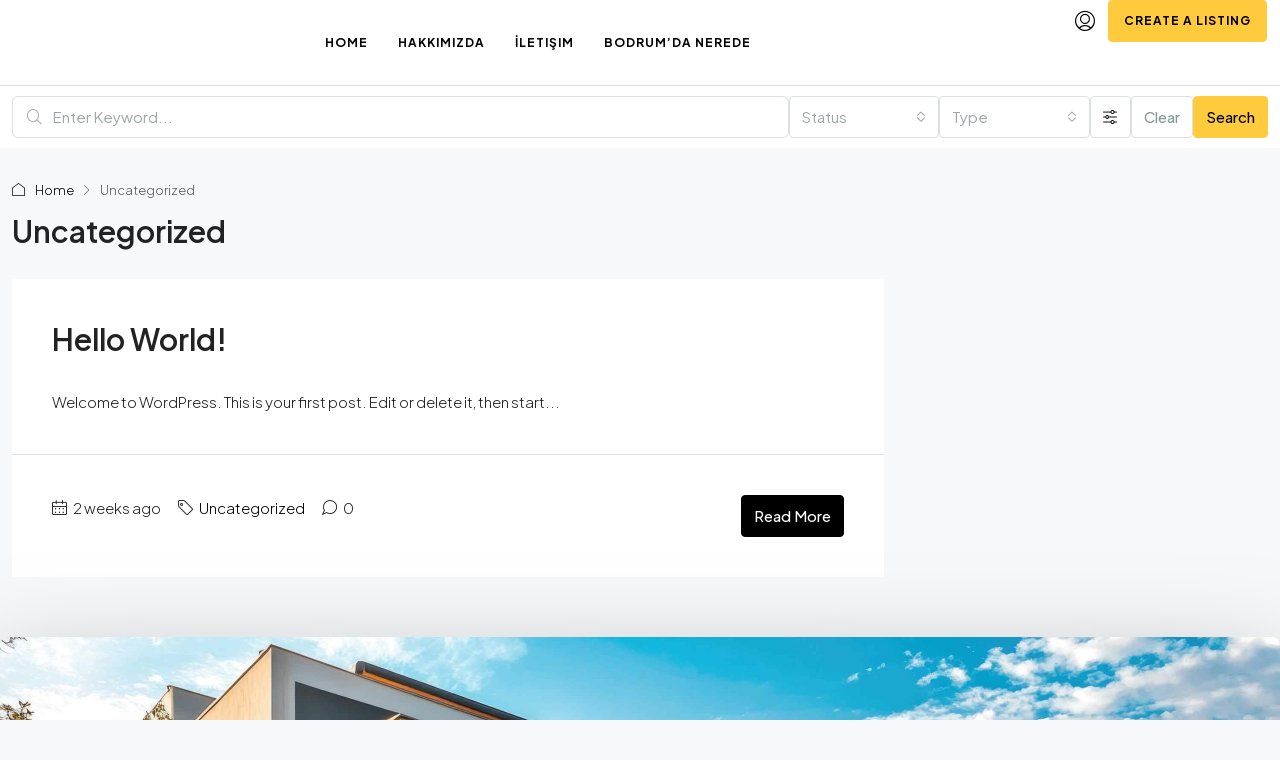

--- FILE ---
content_type: text/html; charset=utf-8
request_url: https://www.google.com/recaptcha/api2/anchor?ar=1&k=6LdIw1EsAAAAALPTiRlCbmrCXkivkRJwBd5uObci&co=aHR0cHM6Ly93d3cuZ3JvdXBtcnQuY29tOjQ0Mw..&hl=en&v=N67nZn4AqZkNcbeMu4prBgzg&size=invisible&anchor-ms=20000&execute-ms=30000&cb=9b7p8gphjmcp
body_size: 48914
content:
<!DOCTYPE HTML><html dir="ltr" lang="en"><head><meta http-equiv="Content-Type" content="text/html; charset=UTF-8">
<meta http-equiv="X-UA-Compatible" content="IE=edge">
<title>reCAPTCHA</title>
<style type="text/css">
/* cyrillic-ext */
@font-face {
  font-family: 'Roboto';
  font-style: normal;
  font-weight: 400;
  font-stretch: 100%;
  src: url(//fonts.gstatic.com/s/roboto/v48/KFO7CnqEu92Fr1ME7kSn66aGLdTylUAMa3GUBHMdazTgWw.woff2) format('woff2');
  unicode-range: U+0460-052F, U+1C80-1C8A, U+20B4, U+2DE0-2DFF, U+A640-A69F, U+FE2E-FE2F;
}
/* cyrillic */
@font-face {
  font-family: 'Roboto';
  font-style: normal;
  font-weight: 400;
  font-stretch: 100%;
  src: url(//fonts.gstatic.com/s/roboto/v48/KFO7CnqEu92Fr1ME7kSn66aGLdTylUAMa3iUBHMdazTgWw.woff2) format('woff2');
  unicode-range: U+0301, U+0400-045F, U+0490-0491, U+04B0-04B1, U+2116;
}
/* greek-ext */
@font-face {
  font-family: 'Roboto';
  font-style: normal;
  font-weight: 400;
  font-stretch: 100%;
  src: url(//fonts.gstatic.com/s/roboto/v48/KFO7CnqEu92Fr1ME7kSn66aGLdTylUAMa3CUBHMdazTgWw.woff2) format('woff2');
  unicode-range: U+1F00-1FFF;
}
/* greek */
@font-face {
  font-family: 'Roboto';
  font-style: normal;
  font-weight: 400;
  font-stretch: 100%;
  src: url(//fonts.gstatic.com/s/roboto/v48/KFO7CnqEu92Fr1ME7kSn66aGLdTylUAMa3-UBHMdazTgWw.woff2) format('woff2');
  unicode-range: U+0370-0377, U+037A-037F, U+0384-038A, U+038C, U+038E-03A1, U+03A3-03FF;
}
/* math */
@font-face {
  font-family: 'Roboto';
  font-style: normal;
  font-weight: 400;
  font-stretch: 100%;
  src: url(//fonts.gstatic.com/s/roboto/v48/KFO7CnqEu92Fr1ME7kSn66aGLdTylUAMawCUBHMdazTgWw.woff2) format('woff2');
  unicode-range: U+0302-0303, U+0305, U+0307-0308, U+0310, U+0312, U+0315, U+031A, U+0326-0327, U+032C, U+032F-0330, U+0332-0333, U+0338, U+033A, U+0346, U+034D, U+0391-03A1, U+03A3-03A9, U+03B1-03C9, U+03D1, U+03D5-03D6, U+03F0-03F1, U+03F4-03F5, U+2016-2017, U+2034-2038, U+203C, U+2040, U+2043, U+2047, U+2050, U+2057, U+205F, U+2070-2071, U+2074-208E, U+2090-209C, U+20D0-20DC, U+20E1, U+20E5-20EF, U+2100-2112, U+2114-2115, U+2117-2121, U+2123-214F, U+2190, U+2192, U+2194-21AE, U+21B0-21E5, U+21F1-21F2, U+21F4-2211, U+2213-2214, U+2216-22FF, U+2308-230B, U+2310, U+2319, U+231C-2321, U+2336-237A, U+237C, U+2395, U+239B-23B7, U+23D0, U+23DC-23E1, U+2474-2475, U+25AF, U+25B3, U+25B7, U+25BD, U+25C1, U+25CA, U+25CC, U+25FB, U+266D-266F, U+27C0-27FF, U+2900-2AFF, U+2B0E-2B11, U+2B30-2B4C, U+2BFE, U+3030, U+FF5B, U+FF5D, U+1D400-1D7FF, U+1EE00-1EEFF;
}
/* symbols */
@font-face {
  font-family: 'Roboto';
  font-style: normal;
  font-weight: 400;
  font-stretch: 100%;
  src: url(//fonts.gstatic.com/s/roboto/v48/KFO7CnqEu92Fr1ME7kSn66aGLdTylUAMaxKUBHMdazTgWw.woff2) format('woff2');
  unicode-range: U+0001-000C, U+000E-001F, U+007F-009F, U+20DD-20E0, U+20E2-20E4, U+2150-218F, U+2190, U+2192, U+2194-2199, U+21AF, U+21E6-21F0, U+21F3, U+2218-2219, U+2299, U+22C4-22C6, U+2300-243F, U+2440-244A, U+2460-24FF, U+25A0-27BF, U+2800-28FF, U+2921-2922, U+2981, U+29BF, U+29EB, U+2B00-2BFF, U+4DC0-4DFF, U+FFF9-FFFB, U+10140-1018E, U+10190-1019C, U+101A0, U+101D0-101FD, U+102E0-102FB, U+10E60-10E7E, U+1D2C0-1D2D3, U+1D2E0-1D37F, U+1F000-1F0FF, U+1F100-1F1AD, U+1F1E6-1F1FF, U+1F30D-1F30F, U+1F315, U+1F31C, U+1F31E, U+1F320-1F32C, U+1F336, U+1F378, U+1F37D, U+1F382, U+1F393-1F39F, U+1F3A7-1F3A8, U+1F3AC-1F3AF, U+1F3C2, U+1F3C4-1F3C6, U+1F3CA-1F3CE, U+1F3D4-1F3E0, U+1F3ED, U+1F3F1-1F3F3, U+1F3F5-1F3F7, U+1F408, U+1F415, U+1F41F, U+1F426, U+1F43F, U+1F441-1F442, U+1F444, U+1F446-1F449, U+1F44C-1F44E, U+1F453, U+1F46A, U+1F47D, U+1F4A3, U+1F4B0, U+1F4B3, U+1F4B9, U+1F4BB, U+1F4BF, U+1F4C8-1F4CB, U+1F4D6, U+1F4DA, U+1F4DF, U+1F4E3-1F4E6, U+1F4EA-1F4ED, U+1F4F7, U+1F4F9-1F4FB, U+1F4FD-1F4FE, U+1F503, U+1F507-1F50B, U+1F50D, U+1F512-1F513, U+1F53E-1F54A, U+1F54F-1F5FA, U+1F610, U+1F650-1F67F, U+1F687, U+1F68D, U+1F691, U+1F694, U+1F698, U+1F6AD, U+1F6B2, U+1F6B9-1F6BA, U+1F6BC, U+1F6C6-1F6CF, U+1F6D3-1F6D7, U+1F6E0-1F6EA, U+1F6F0-1F6F3, U+1F6F7-1F6FC, U+1F700-1F7FF, U+1F800-1F80B, U+1F810-1F847, U+1F850-1F859, U+1F860-1F887, U+1F890-1F8AD, U+1F8B0-1F8BB, U+1F8C0-1F8C1, U+1F900-1F90B, U+1F93B, U+1F946, U+1F984, U+1F996, U+1F9E9, U+1FA00-1FA6F, U+1FA70-1FA7C, U+1FA80-1FA89, U+1FA8F-1FAC6, U+1FACE-1FADC, U+1FADF-1FAE9, U+1FAF0-1FAF8, U+1FB00-1FBFF;
}
/* vietnamese */
@font-face {
  font-family: 'Roboto';
  font-style: normal;
  font-weight: 400;
  font-stretch: 100%;
  src: url(//fonts.gstatic.com/s/roboto/v48/KFO7CnqEu92Fr1ME7kSn66aGLdTylUAMa3OUBHMdazTgWw.woff2) format('woff2');
  unicode-range: U+0102-0103, U+0110-0111, U+0128-0129, U+0168-0169, U+01A0-01A1, U+01AF-01B0, U+0300-0301, U+0303-0304, U+0308-0309, U+0323, U+0329, U+1EA0-1EF9, U+20AB;
}
/* latin-ext */
@font-face {
  font-family: 'Roboto';
  font-style: normal;
  font-weight: 400;
  font-stretch: 100%;
  src: url(//fonts.gstatic.com/s/roboto/v48/KFO7CnqEu92Fr1ME7kSn66aGLdTylUAMa3KUBHMdazTgWw.woff2) format('woff2');
  unicode-range: U+0100-02BA, U+02BD-02C5, U+02C7-02CC, U+02CE-02D7, U+02DD-02FF, U+0304, U+0308, U+0329, U+1D00-1DBF, U+1E00-1E9F, U+1EF2-1EFF, U+2020, U+20A0-20AB, U+20AD-20C0, U+2113, U+2C60-2C7F, U+A720-A7FF;
}
/* latin */
@font-face {
  font-family: 'Roboto';
  font-style: normal;
  font-weight: 400;
  font-stretch: 100%;
  src: url(//fonts.gstatic.com/s/roboto/v48/KFO7CnqEu92Fr1ME7kSn66aGLdTylUAMa3yUBHMdazQ.woff2) format('woff2');
  unicode-range: U+0000-00FF, U+0131, U+0152-0153, U+02BB-02BC, U+02C6, U+02DA, U+02DC, U+0304, U+0308, U+0329, U+2000-206F, U+20AC, U+2122, U+2191, U+2193, U+2212, U+2215, U+FEFF, U+FFFD;
}
/* cyrillic-ext */
@font-face {
  font-family: 'Roboto';
  font-style: normal;
  font-weight: 500;
  font-stretch: 100%;
  src: url(//fonts.gstatic.com/s/roboto/v48/KFO7CnqEu92Fr1ME7kSn66aGLdTylUAMa3GUBHMdazTgWw.woff2) format('woff2');
  unicode-range: U+0460-052F, U+1C80-1C8A, U+20B4, U+2DE0-2DFF, U+A640-A69F, U+FE2E-FE2F;
}
/* cyrillic */
@font-face {
  font-family: 'Roboto';
  font-style: normal;
  font-weight: 500;
  font-stretch: 100%;
  src: url(//fonts.gstatic.com/s/roboto/v48/KFO7CnqEu92Fr1ME7kSn66aGLdTylUAMa3iUBHMdazTgWw.woff2) format('woff2');
  unicode-range: U+0301, U+0400-045F, U+0490-0491, U+04B0-04B1, U+2116;
}
/* greek-ext */
@font-face {
  font-family: 'Roboto';
  font-style: normal;
  font-weight: 500;
  font-stretch: 100%;
  src: url(//fonts.gstatic.com/s/roboto/v48/KFO7CnqEu92Fr1ME7kSn66aGLdTylUAMa3CUBHMdazTgWw.woff2) format('woff2');
  unicode-range: U+1F00-1FFF;
}
/* greek */
@font-face {
  font-family: 'Roboto';
  font-style: normal;
  font-weight: 500;
  font-stretch: 100%;
  src: url(//fonts.gstatic.com/s/roboto/v48/KFO7CnqEu92Fr1ME7kSn66aGLdTylUAMa3-UBHMdazTgWw.woff2) format('woff2');
  unicode-range: U+0370-0377, U+037A-037F, U+0384-038A, U+038C, U+038E-03A1, U+03A3-03FF;
}
/* math */
@font-face {
  font-family: 'Roboto';
  font-style: normal;
  font-weight: 500;
  font-stretch: 100%;
  src: url(//fonts.gstatic.com/s/roboto/v48/KFO7CnqEu92Fr1ME7kSn66aGLdTylUAMawCUBHMdazTgWw.woff2) format('woff2');
  unicode-range: U+0302-0303, U+0305, U+0307-0308, U+0310, U+0312, U+0315, U+031A, U+0326-0327, U+032C, U+032F-0330, U+0332-0333, U+0338, U+033A, U+0346, U+034D, U+0391-03A1, U+03A3-03A9, U+03B1-03C9, U+03D1, U+03D5-03D6, U+03F0-03F1, U+03F4-03F5, U+2016-2017, U+2034-2038, U+203C, U+2040, U+2043, U+2047, U+2050, U+2057, U+205F, U+2070-2071, U+2074-208E, U+2090-209C, U+20D0-20DC, U+20E1, U+20E5-20EF, U+2100-2112, U+2114-2115, U+2117-2121, U+2123-214F, U+2190, U+2192, U+2194-21AE, U+21B0-21E5, U+21F1-21F2, U+21F4-2211, U+2213-2214, U+2216-22FF, U+2308-230B, U+2310, U+2319, U+231C-2321, U+2336-237A, U+237C, U+2395, U+239B-23B7, U+23D0, U+23DC-23E1, U+2474-2475, U+25AF, U+25B3, U+25B7, U+25BD, U+25C1, U+25CA, U+25CC, U+25FB, U+266D-266F, U+27C0-27FF, U+2900-2AFF, U+2B0E-2B11, U+2B30-2B4C, U+2BFE, U+3030, U+FF5B, U+FF5D, U+1D400-1D7FF, U+1EE00-1EEFF;
}
/* symbols */
@font-face {
  font-family: 'Roboto';
  font-style: normal;
  font-weight: 500;
  font-stretch: 100%;
  src: url(//fonts.gstatic.com/s/roboto/v48/KFO7CnqEu92Fr1ME7kSn66aGLdTylUAMaxKUBHMdazTgWw.woff2) format('woff2');
  unicode-range: U+0001-000C, U+000E-001F, U+007F-009F, U+20DD-20E0, U+20E2-20E4, U+2150-218F, U+2190, U+2192, U+2194-2199, U+21AF, U+21E6-21F0, U+21F3, U+2218-2219, U+2299, U+22C4-22C6, U+2300-243F, U+2440-244A, U+2460-24FF, U+25A0-27BF, U+2800-28FF, U+2921-2922, U+2981, U+29BF, U+29EB, U+2B00-2BFF, U+4DC0-4DFF, U+FFF9-FFFB, U+10140-1018E, U+10190-1019C, U+101A0, U+101D0-101FD, U+102E0-102FB, U+10E60-10E7E, U+1D2C0-1D2D3, U+1D2E0-1D37F, U+1F000-1F0FF, U+1F100-1F1AD, U+1F1E6-1F1FF, U+1F30D-1F30F, U+1F315, U+1F31C, U+1F31E, U+1F320-1F32C, U+1F336, U+1F378, U+1F37D, U+1F382, U+1F393-1F39F, U+1F3A7-1F3A8, U+1F3AC-1F3AF, U+1F3C2, U+1F3C4-1F3C6, U+1F3CA-1F3CE, U+1F3D4-1F3E0, U+1F3ED, U+1F3F1-1F3F3, U+1F3F5-1F3F7, U+1F408, U+1F415, U+1F41F, U+1F426, U+1F43F, U+1F441-1F442, U+1F444, U+1F446-1F449, U+1F44C-1F44E, U+1F453, U+1F46A, U+1F47D, U+1F4A3, U+1F4B0, U+1F4B3, U+1F4B9, U+1F4BB, U+1F4BF, U+1F4C8-1F4CB, U+1F4D6, U+1F4DA, U+1F4DF, U+1F4E3-1F4E6, U+1F4EA-1F4ED, U+1F4F7, U+1F4F9-1F4FB, U+1F4FD-1F4FE, U+1F503, U+1F507-1F50B, U+1F50D, U+1F512-1F513, U+1F53E-1F54A, U+1F54F-1F5FA, U+1F610, U+1F650-1F67F, U+1F687, U+1F68D, U+1F691, U+1F694, U+1F698, U+1F6AD, U+1F6B2, U+1F6B9-1F6BA, U+1F6BC, U+1F6C6-1F6CF, U+1F6D3-1F6D7, U+1F6E0-1F6EA, U+1F6F0-1F6F3, U+1F6F7-1F6FC, U+1F700-1F7FF, U+1F800-1F80B, U+1F810-1F847, U+1F850-1F859, U+1F860-1F887, U+1F890-1F8AD, U+1F8B0-1F8BB, U+1F8C0-1F8C1, U+1F900-1F90B, U+1F93B, U+1F946, U+1F984, U+1F996, U+1F9E9, U+1FA00-1FA6F, U+1FA70-1FA7C, U+1FA80-1FA89, U+1FA8F-1FAC6, U+1FACE-1FADC, U+1FADF-1FAE9, U+1FAF0-1FAF8, U+1FB00-1FBFF;
}
/* vietnamese */
@font-face {
  font-family: 'Roboto';
  font-style: normal;
  font-weight: 500;
  font-stretch: 100%;
  src: url(//fonts.gstatic.com/s/roboto/v48/KFO7CnqEu92Fr1ME7kSn66aGLdTylUAMa3OUBHMdazTgWw.woff2) format('woff2');
  unicode-range: U+0102-0103, U+0110-0111, U+0128-0129, U+0168-0169, U+01A0-01A1, U+01AF-01B0, U+0300-0301, U+0303-0304, U+0308-0309, U+0323, U+0329, U+1EA0-1EF9, U+20AB;
}
/* latin-ext */
@font-face {
  font-family: 'Roboto';
  font-style: normal;
  font-weight: 500;
  font-stretch: 100%;
  src: url(//fonts.gstatic.com/s/roboto/v48/KFO7CnqEu92Fr1ME7kSn66aGLdTylUAMa3KUBHMdazTgWw.woff2) format('woff2');
  unicode-range: U+0100-02BA, U+02BD-02C5, U+02C7-02CC, U+02CE-02D7, U+02DD-02FF, U+0304, U+0308, U+0329, U+1D00-1DBF, U+1E00-1E9F, U+1EF2-1EFF, U+2020, U+20A0-20AB, U+20AD-20C0, U+2113, U+2C60-2C7F, U+A720-A7FF;
}
/* latin */
@font-face {
  font-family: 'Roboto';
  font-style: normal;
  font-weight: 500;
  font-stretch: 100%;
  src: url(//fonts.gstatic.com/s/roboto/v48/KFO7CnqEu92Fr1ME7kSn66aGLdTylUAMa3yUBHMdazQ.woff2) format('woff2');
  unicode-range: U+0000-00FF, U+0131, U+0152-0153, U+02BB-02BC, U+02C6, U+02DA, U+02DC, U+0304, U+0308, U+0329, U+2000-206F, U+20AC, U+2122, U+2191, U+2193, U+2212, U+2215, U+FEFF, U+FFFD;
}
/* cyrillic-ext */
@font-face {
  font-family: 'Roboto';
  font-style: normal;
  font-weight: 900;
  font-stretch: 100%;
  src: url(//fonts.gstatic.com/s/roboto/v48/KFO7CnqEu92Fr1ME7kSn66aGLdTylUAMa3GUBHMdazTgWw.woff2) format('woff2');
  unicode-range: U+0460-052F, U+1C80-1C8A, U+20B4, U+2DE0-2DFF, U+A640-A69F, U+FE2E-FE2F;
}
/* cyrillic */
@font-face {
  font-family: 'Roboto';
  font-style: normal;
  font-weight: 900;
  font-stretch: 100%;
  src: url(//fonts.gstatic.com/s/roboto/v48/KFO7CnqEu92Fr1ME7kSn66aGLdTylUAMa3iUBHMdazTgWw.woff2) format('woff2');
  unicode-range: U+0301, U+0400-045F, U+0490-0491, U+04B0-04B1, U+2116;
}
/* greek-ext */
@font-face {
  font-family: 'Roboto';
  font-style: normal;
  font-weight: 900;
  font-stretch: 100%;
  src: url(//fonts.gstatic.com/s/roboto/v48/KFO7CnqEu92Fr1ME7kSn66aGLdTylUAMa3CUBHMdazTgWw.woff2) format('woff2');
  unicode-range: U+1F00-1FFF;
}
/* greek */
@font-face {
  font-family: 'Roboto';
  font-style: normal;
  font-weight: 900;
  font-stretch: 100%;
  src: url(//fonts.gstatic.com/s/roboto/v48/KFO7CnqEu92Fr1ME7kSn66aGLdTylUAMa3-UBHMdazTgWw.woff2) format('woff2');
  unicode-range: U+0370-0377, U+037A-037F, U+0384-038A, U+038C, U+038E-03A1, U+03A3-03FF;
}
/* math */
@font-face {
  font-family: 'Roboto';
  font-style: normal;
  font-weight: 900;
  font-stretch: 100%;
  src: url(//fonts.gstatic.com/s/roboto/v48/KFO7CnqEu92Fr1ME7kSn66aGLdTylUAMawCUBHMdazTgWw.woff2) format('woff2');
  unicode-range: U+0302-0303, U+0305, U+0307-0308, U+0310, U+0312, U+0315, U+031A, U+0326-0327, U+032C, U+032F-0330, U+0332-0333, U+0338, U+033A, U+0346, U+034D, U+0391-03A1, U+03A3-03A9, U+03B1-03C9, U+03D1, U+03D5-03D6, U+03F0-03F1, U+03F4-03F5, U+2016-2017, U+2034-2038, U+203C, U+2040, U+2043, U+2047, U+2050, U+2057, U+205F, U+2070-2071, U+2074-208E, U+2090-209C, U+20D0-20DC, U+20E1, U+20E5-20EF, U+2100-2112, U+2114-2115, U+2117-2121, U+2123-214F, U+2190, U+2192, U+2194-21AE, U+21B0-21E5, U+21F1-21F2, U+21F4-2211, U+2213-2214, U+2216-22FF, U+2308-230B, U+2310, U+2319, U+231C-2321, U+2336-237A, U+237C, U+2395, U+239B-23B7, U+23D0, U+23DC-23E1, U+2474-2475, U+25AF, U+25B3, U+25B7, U+25BD, U+25C1, U+25CA, U+25CC, U+25FB, U+266D-266F, U+27C0-27FF, U+2900-2AFF, U+2B0E-2B11, U+2B30-2B4C, U+2BFE, U+3030, U+FF5B, U+FF5D, U+1D400-1D7FF, U+1EE00-1EEFF;
}
/* symbols */
@font-face {
  font-family: 'Roboto';
  font-style: normal;
  font-weight: 900;
  font-stretch: 100%;
  src: url(//fonts.gstatic.com/s/roboto/v48/KFO7CnqEu92Fr1ME7kSn66aGLdTylUAMaxKUBHMdazTgWw.woff2) format('woff2');
  unicode-range: U+0001-000C, U+000E-001F, U+007F-009F, U+20DD-20E0, U+20E2-20E4, U+2150-218F, U+2190, U+2192, U+2194-2199, U+21AF, U+21E6-21F0, U+21F3, U+2218-2219, U+2299, U+22C4-22C6, U+2300-243F, U+2440-244A, U+2460-24FF, U+25A0-27BF, U+2800-28FF, U+2921-2922, U+2981, U+29BF, U+29EB, U+2B00-2BFF, U+4DC0-4DFF, U+FFF9-FFFB, U+10140-1018E, U+10190-1019C, U+101A0, U+101D0-101FD, U+102E0-102FB, U+10E60-10E7E, U+1D2C0-1D2D3, U+1D2E0-1D37F, U+1F000-1F0FF, U+1F100-1F1AD, U+1F1E6-1F1FF, U+1F30D-1F30F, U+1F315, U+1F31C, U+1F31E, U+1F320-1F32C, U+1F336, U+1F378, U+1F37D, U+1F382, U+1F393-1F39F, U+1F3A7-1F3A8, U+1F3AC-1F3AF, U+1F3C2, U+1F3C4-1F3C6, U+1F3CA-1F3CE, U+1F3D4-1F3E0, U+1F3ED, U+1F3F1-1F3F3, U+1F3F5-1F3F7, U+1F408, U+1F415, U+1F41F, U+1F426, U+1F43F, U+1F441-1F442, U+1F444, U+1F446-1F449, U+1F44C-1F44E, U+1F453, U+1F46A, U+1F47D, U+1F4A3, U+1F4B0, U+1F4B3, U+1F4B9, U+1F4BB, U+1F4BF, U+1F4C8-1F4CB, U+1F4D6, U+1F4DA, U+1F4DF, U+1F4E3-1F4E6, U+1F4EA-1F4ED, U+1F4F7, U+1F4F9-1F4FB, U+1F4FD-1F4FE, U+1F503, U+1F507-1F50B, U+1F50D, U+1F512-1F513, U+1F53E-1F54A, U+1F54F-1F5FA, U+1F610, U+1F650-1F67F, U+1F687, U+1F68D, U+1F691, U+1F694, U+1F698, U+1F6AD, U+1F6B2, U+1F6B9-1F6BA, U+1F6BC, U+1F6C6-1F6CF, U+1F6D3-1F6D7, U+1F6E0-1F6EA, U+1F6F0-1F6F3, U+1F6F7-1F6FC, U+1F700-1F7FF, U+1F800-1F80B, U+1F810-1F847, U+1F850-1F859, U+1F860-1F887, U+1F890-1F8AD, U+1F8B0-1F8BB, U+1F8C0-1F8C1, U+1F900-1F90B, U+1F93B, U+1F946, U+1F984, U+1F996, U+1F9E9, U+1FA00-1FA6F, U+1FA70-1FA7C, U+1FA80-1FA89, U+1FA8F-1FAC6, U+1FACE-1FADC, U+1FADF-1FAE9, U+1FAF0-1FAF8, U+1FB00-1FBFF;
}
/* vietnamese */
@font-face {
  font-family: 'Roboto';
  font-style: normal;
  font-weight: 900;
  font-stretch: 100%;
  src: url(//fonts.gstatic.com/s/roboto/v48/KFO7CnqEu92Fr1ME7kSn66aGLdTylUAMa3OUBHMdazTgWw.woff2) format('woff2');
  unicode-range: U+0102-0103, U+0110-0111, U+0128-0129, U+0168-0169, U+01A0-01A1, U+01AF-01B0, U+0300-0301, U+0303-0304, U+0308-0309, U+0323, U+0329, U+1EA0-1EF9, U+20AB;
}
/* latin-ext */
@font-face {
  font-family: 'Roboto';
  font-style: normal;
  font-weight: 900;
  font-stretch: 100%;
  src: url(//fonts.gstatic.com/s/roboto/v48/KFO7CnqEu92Fr1ME7kSn66aGLdTylUAMa3KUBHMdazTgWw.woff2) format('woff2');
  unicode-range: U+0100-02BA, U+02BD-02C5, U+02C7-02CC, U+02CE-02D7, U+02DD-02FF, U+0304, U+0308, U+0329, U+1D00-1DBF, U+1E00-1E9F, U+1EF2-1EFF, U+2020, U+20A0-20AB, U+20AD-20C0, U+2113, U+2C60-2C7F, U+A720-A7FF;
}
/* latin */
@font-face {
  font-family: 'Roboto';
  font-style: normal;
  font-weight: 900;
  font-stretch: 100%;
  src: url(//fonts.gstatic.com/s/roboto/v48/KFO7CnqEu92Fr1ME7kSn66aGLdTylUAMa3yUBHMdazQ.woff2) format('woff2');
  unicode-range: U+0000-00FF, U+0131, U+0152-0153, U+02BB-02BC, U+02C6, U+02DA, U+02DC, U+0304, U+0308, U+0329, U+2000-206F, U+20AC, U+2122, U+2191, U+2193, U+2212, U+2215, U+FEFF, U+FFFD;
}

</style>
<link rel="stylesheet" type="text/css" href="https://www.gstatic.com/recaptcha/releases/N67nZn4AqZkNcbeMu4prBgzg/styles__ltr.css">
<script nonce="V_cIBTbSTNiZTYSnIBvz1g" type="text/javascript">window['__recaptcha_api'] = 'https://www.google.com/recaptcha/api2/';</script>
<script type="text/javascript" src="https://www.gstatic.com/recaptcha/releases/N67nZn4AqZkNcbeMu4prBgzg/recaptcha__en.js" nonce="V_cIBTbSTNiZTYSnIBvz1g">
      
    </script></head>
<body><div id="rc-anchor-alert" class="rc-anchor-alert"></div>
<input type="hidden" id="recaptcha-token" value="[base64]">
<script type="text/javascript" nonce="V_cIBTbSTNiZTYSnIBvz1g">
      recaptcha.anchor.Main.init("[\x22ainput\x22,[\x22bgdata\x22,\x22\x22,\[base64]/[base64]/[base64]/ZyhXLGgpOnEoW04sMjEsbF0sVywwKSxoKSxmYWxzZSxmYWxzZSl9Y2F0Y2goayl7RygzNTgsVyk/[base64]/[base64]/[base64]/[base64]/[base64]/[base64]/[base64]/bmV3IEJbT10oRFswXSk6dz09Mj9uZXcgQltPXShEWzBdLERbMV0pOnc9PTM/bmV3IEJbT10oRFswXSxEWzFdLERbMl0pOnc9PTQ/[base64]/[base64]/[base64]/[base64]/[base64]\\u003d\x22,\[base64]\\u003d\x22,\x22f0I4woRMflZ3w5vDisO/w6LCuysxwol5TCMWwrlSw5/CiDB6wptHMcKzwp3CtMOEw5onw7ltFMObwqbDmsKbJcOxwrrDl2HDijfCq8Oawp/DihcsPz9owp/DnhXDlcKUAxLClDhDw4LDrxjCrBIsw5RZwrvDpsOgwpZNwozCsAHDgsORwr0yJDMvwrkMAsKPw7zCjF/DnkXCrDTCrsOuw4VRwpfDkMKewovCrTFKdMORwo3Dr8K7wowUFUbDsMOhwrAtQcKsw5bClsO9w6nDicKCw67DjR7Dr8KVwoJdw4B/w5IjN8OJXcK7wo9eIcKlw5jCk8Ojw6EFUxMGeh7Du3PCulXDgkTCqksEdcKwcMOeMcKkfSNmw4UMKB/[base64]/CosKww4t7wrJHw6fDlSk/w68hwoDDgw5uZsOjXcOfw6PDncOkcgI3wprDvAZDXQNfMwrDi8KrWMKdSDA+UsODQsKPwonDm8OFw4bDosKxeGXCv8OwQcOhw5rDnsO+dXTDtVgiw6zDosKXSRXCpcO0worDulnCh8OuVMOcTcO4Y8KKw5/[base64]/Dl8OpwpPCgMKUwrPDk00yUMO0w74aw7XCscOoRGXCp8ONSHDDiyvDgxALwo7DshDDlWDDr8KeGnnClsKXw7pQZsKcGCYvMSrDik84woZdFBfDuFLDuMOmw5AGw4Vrw5dcM8OiwpxmNMKKwp4EUBMxw4LDvMOfOcODTzERwp5vb8K+wphUOTpGw5/DqsOSw5YNf2nCjMOlO8OvwrPCt8Kkw5bDsGLCjcKWFhjDhGXCnDHDjRhMBMKEwrfCggDCmVcXfTzDsksVwpfDisOdDXMVw6gOwrIYwrbDhcOnwqk5woAHwoXDs8KPH8OfZMK9EcKcwpjCicKRwqAxe8OedVhfw7/CscKoYVNVBno8fBRtw4XCoXsCNSkiakbDsT7Doj3Crns3wq/CvjsEw6PCpx7CsMOTw5EJcSETOcKmBVbCpsKawqkbXCDCnGogwp/DgsKJSsOwFzLDlFQZw48hwr4WGsOVdMO/w43CqsOnwqN3JCZ/Xn7Ckl7DlynDtMOSw60ReMKXwrDDr1seFUDDk23DrMKjw7nDnRw+w47Dg8OKDsOBcnMQw5zCuFUfwoxHZsO7wq7CtlvCnMKWwrhvPMOAwp7ChAnCmXDDsMKoHxxRwoM/[base64]/wp/DgsOvw47Dqy4gw4vDtMONwoHCryIfGMO3wqVIwrtND8OBLSjCuMO3GcKfKV7CtMKpwpUMwoUcIsOawqbCixpxw5LDhcO0cwHCoR9gw6xmw5PCo8O5w5gNw57CiVk6w4M2w60RbTbCqsK7D8OgHMOzKsKJU8KLP29QTgJQYyvCocOuw7bCm39ywpxFworDtMOxX8K/wpXCjzsdw7tQCn/Cgw3DmgIrw54PARjDhQY6wr1tw7l6OsKuT1Ztw4UsTsOnMWkHw7hGw7rCuHQ4w4ZUw4RWw4/DqyNyJTRSF8KBZsKsGcKTU2UpXcOPwpHCm8OWw7AFP8K5FsKSw5jDn8OKJMOxw4TDuUdXOcKJf2Q+dMK5wqpfQErDkMKBwoxwc0JhwqFqb8O3wrVuTsOcwpzDn38HTF89w6wzwr8DP1EdYMO8RcKaCTDDi8Oiwp7ChX55OMKVWA0cwr/DlMKRGcKFQMKowqxcwozCrjEwwqcdcn3Dn00rw60SNX/[base64]/DsS9CwrRsw5sQwqtgw4bChMKXwrfDnG/DvkDDqkl7SMOAbMO4wolOw5zDghLDocOnT8Ouw4MxMi86w45uwoF7QcK3w50TGQISw5XCrVYeYcOAT2/[base64]/CpMK+Z8OLe8O3wpbCgBEaPQLDhnsfw78ywoTCjMOvVjJfwrnCnU5pw7XCocO8IcO4csKGaT1zw6rDrw3CklfCpXhwWsKUwrd9URQ9wqF8YXnCoCwYXsKUwq/[base64]/LFvCkMKtwpzDsDxPXMO6w5XDtcKcSkPDpMOWwpYVXm8/w4M5w67Cg8O6acOGwoPCpcK1woBFw4xBw6ZTw4bCn8O0QMOsNQfCt8KGRxc6GXbClh5FVSDCpMKCQMOMwqIuw70ow5Qow6/DscKVwoFkw7DCg8O6w5N8w7TDkcOfwpwlG8OqLcKnX8O5DF5QLwPCksOxLsOnw7rDrMK3wrbDs18Vw5DChWI6a2zCp2/Ch0vCssOeSTPCscKVERRFw7nCisKcwqBvTcKTw4ovw4YZwp42CHlVbcK1wq5UwoHCgW3DnMKUB1HCnTLDkcKVwpRgS3NAPi/ClsO1M8KZYMOqVcOCw7orwrvDs8O2J8OQwp5OEcOaAGzDqglJwq7CkcOlw50rw7rCl8Kgw70jY8KAe8K6TsK/U8OIBCjCmiAcw6EXw7/Dm30gwpHCv8O6wqjDqilSD8OowoBFSlcqwopVw41QeMKcS8KTworDgz0KHcKWA1PDlQM/w6teeVvCg8Kpw4MRwqHClMK9JWdRwpt9ex95wpNtPcOswrhpd8O3w5XCqEZgw4XDrcO1w5QGeQ97AMOiSA1JwrRCFsKyw7vCk8KIw6IUwovCg09JwpYUwrVzdggkFsOqFGPCuyjCkcOJw59Sw5dPw4oCIFZTRcK9Hg/DtcO6ZcOVORxYQDvDlmVzwpXDtHVYKMKLwo9lwptHw48Lw5BdYUI/[base64]/CssOCw5ITZWFEbsOqXyPCkcOHLCg7w7NFwqHDsMOfwqHCuMObw4DCgDlkw7TCisKzwpQDwqTDpwFqwpPDlcKow5JwwoQQE8K5McOSw6PDqkBlTwx4wonDgMKVwrrCtl/DmE/DojbCmHXChgrDrxMAw7wjayLCjcKsw5/Ck8K+wrdJMxHDisK2w7/[base64]/DusK0w7R2AsKfbn0jF8KWOcOEU8KuEXUIJMKawqY3DEDCgsKoacOEw6sUw60zaXV1w4JEwo3Dk8Kfe8KIwrg0w4/DpcK7wqnDm1l0WMO3woHDh33Dv8Ohw6IXwrRTwpXCosOVw6rCtgtqw7FpwqJdw57DvR/DnHx0VXtcJMK0wqMPScOrw7LDlT/CvsOvw5pySsOQeXPCicKoIxoUawUgwodiwoNPQ0zDpcOkWEjDt8KmAHAlw5dHGsOLw4LCpi7CgRHCtTTDssOcwqHCnMO8aMKwaGbDl1xNw5hBRMKtw74Zw4AmJMOmJzDDncKfO8KHw5fCoMKCcERcKsK5wqnDnEN0wo/DmWPDl8OaBMOwLBzDmiPDswjCvsOCCyHCtDQ5w5NlXm8JPMOWw5xMO8KIw4fChFbCjXHDk8Krw5vDti0vw7TDoRtKNMOewq/Drm3CryZtw6TDjUQwwovCmMOfaMOiUcO2w7LDiXskbxDDmiVswphmIiHDgElNwqbCrsKGSl0fwrh/wrV+wpg0w7URFsOJfMOpwpF0w6ciT2nCmlsGOcOFwozCvCpewrIzwrjDusOSKMKJNcKtIGwGwpw6wqTCpcOCQcKBOWdEe8OVAADDiXXDm1nDlcKvaMOiw6MhYMO3w5HCs2AmwrbCjsOUUcKjwrbCkQzDjFJ3woI7w5ITwpZJwpNDw5NeVMKQY8Kjw6fDicOMfcKOIS/CnhIIXcO0w7LDicO/w75nRMOOAMOiwrfDpsOCLmJVwq3DjQnDncOYOcO3woXCvx/[base64]/DlR0ePxjCsCoNw4jDv8OLRhPDoSQlw5zCl8K2w4rCscOmbUJjJQEOA8OcwrZHOsKpBEJJwqEjw5jCiW/DvMOywqlZXmofw511w5IBwrLClB7CiMKhw4YxwrY2wqDDpm9aIVPDmznCmTB1JisUesKAwptCdsO6wrjClcKzNMOewovCl8OrUz1SAQ/[base64]/[base64]/[base64]/CrC7CtsKoBsOhDT/DiiwpwpvCon7ClDY1TMKawoTDmxLClcO6CsKvck44XsONw6YoWyfChyLDsW9uPMKfDMOnwpnDpjnDtMOASj7DpTHCshoTUcK6wq/[base64]/Dskx0ES15LMOFdwEow45dFcO2w4gzwp12WjcRw4FKw6bDusOAPsOLw47DpQnDhGZ/d2XDkMOzIXEYwojCgB/CgMOSwpwXYGzDtcO2Mz7DrcOVHlwZX8KPLcOUw7BAa1LDisOMwq3DnhLDtsKoPcKCTsO8TsK6WHR+FMKiw7DDgQsnwpweKVbDsxLDnRzDu8OtEwk0w7vDp8O6w6zCmMOewrMUwpgVw6Fcw6JRwoRFwo/CiMKgwrJ8wrpPfTTCrMKpwqADw7Rsw5N9FMOpO8Kxw5rClMOnwqkWBlHDhMOcw7TCi1/Dn8Kjw47Ci8OhwpkPT8OgW8KvS8OXGMKrw6gdSsORJF4FwofDjCk1w698w5HDrRTDt8ONeMO0Fj7Dq8Kaw4HDvQlZwpMENB4tw4IzdMKFEcOZw7dDJxxewoNVOAfCgVZibcOBXhAvLsOlw4DCrwhpesK8EMKhY8O9NB/DlVPDicOZwoPCg8KEwqDDvcOjUMK8wqAafcKGw7A6wqHCiiYUwoFVw7HDijTDlSUuO8OBNcOJeQtGwqEifMKmPMOpKgRYLl7DrAPCjGjDhwzDm8OIccOWwrXDii1kwqUPacKkLiHCqcOgw4p+Vg1Mw4Eqw4AGTMO/[base64]/DvcOywpHCoWcbQgPClMOxw4tgCm5pPsKISR5nw4Nrw50+AFjDmsO/EMOhwqF9w7R6wr47w5JMwrMnw6/CplDCkmV8AcOyH10YPcOMDcOOIgvDix5XLGF1HwUNJcKbwr9Tw5MowrHDn8OlIcKDKsOQw7fCmMKDXGTDjMOFw4vDkBgCwqZTw7zCk8KUasKgEsO0aw4gwolgW8OBNlIawpTDlQDDulRBwr5jdhTDiMKAJ0k/ATvDs8OowoEDH8KOw5LCisO7w5rDkgEnZnvCjsKAwr3DgEIDwqHDucO1wrQkwqfDisKTwpPCgcKTTTgewrzCuG/CpUt4wqbDmsKSwowpd8K6w798JsKmwo8pM8OVwoTCs8OxK8OiHcOzwpXCoW/CvMKtwrANT8OpGMKJSsOcw4/Cq8OiPcOPZVXDkCIgwqN6wqPDv8KmZsO2OMK+I8OqMSwAXwvDqgPDgcKKWihIw61yw7vDi1EgBlPCtkZwRsOUcsKnw5vDtcKSw4/CiCHDklHCj1Itw7fChi/Ds8KvwofDuFjDs8KjwrJIwqUvw60bwrQVNjrCtAbDun9hw6bChiR+BsOswqMiwr5mEsKJw4TCucOSLMKVwpLDvh/Cvn7CmTTDvsKZKzE4woYsZUIrw6PDnmQsRSDCmcKCOcKxF3fDssOiZcO7f8K4bX/CoWfDpsO6OmYKOcKNdsObwpDCrD3DoUg1wozDpsOhc8Oxw7/CiXvDrcOtw6LCs8KFf8Orw7bDpB52wrdcF8KKwpTDjENdPlbDmi4Qw7rChMK+IcK2w7DDucONJsKAwqosVMOJScOnJMK5GzEmwrk+w6xrw5VRw4TChERKwp53Y1jChVwRwojDu8OaNw9CPEFUBDfDisODw67CoB5wwrQmCRYuGkRaw65/[base64]/[base64]/DrxM/[base64]/DosO/[base64]/Ck8KhwpLDpS/[base64]/w4xKFsOXDx5eIGJQwqhEw6FYfsODE1zDuSARM8KhwpPDusKIwqYDUArDlcOTTE1rA8KmwqXCvMKPw4/DncOgwq3DnsOCw7fCtUt1dcK/wqtoYyYHwr/[base64]/[base64]/wp7Dk8O7wr1xbsKEw64LRcOEwoAlLsO9MkjCn8KVaxjCnsOyKWcKBsOZwr5EZwRPCVTCk8Kuah8KIB7Cl1Yqw7/CrxNzwovCuwXDjQhgw4bCqsOddAPChcOAd8KCwr5YUcOwwqFIw6NpwqbCrMOFwqETYAnDvMOAK3YZwqnChgJof8OvOh3Dp2kRbGrDkMOec0bCh8OSw4N3wo3CrcKaN8OFIH7Cg8OeJi97KFtCRsOSOCcpw4xVLcOtw5TCmH5ZKVLCkwbCnRUXZcKtwqdWWE0Uby/CmMK2w68wC8KsesOZOxRWwpVJwojChC7CjMKxw7HDvMK1w7TDqzY7wrTCl0ESwqPDt8K1ZMKFw5PCm8K2fUnDi8Ktb8KvNsKpw4tmO8OGOEbCq8KkEyPChcOQw7PDgMOEGcKew5bCjXDCvMOAcMKNwpcyOw/DsMOiE8ODwodVwoM2w6saGMKXTTJTw4towrYACMKXwp3DqnQvbcKtWgNvwqLDhcKcwrEkw6Aew4I9wq/DqsK8bMOxEsOgwp5Xwq/[base64]/w4LChRpQw6Bjw73Cq3tlwqLCgGrDnMKqwqTDl8O7wrrDisKwJsO0fsO0TsODwqVgwptowrFEw7/Cq8KAw5FxUMO1RXnCvgzCqjfDjMKCwofCi3/Ck8KFVRcrWCTCkDfDgMOcLsKgZ1vCg8K6LV4AcMO0XXvChMK2MsObw4QFR24Cw7fDgcK8wr7DmicNwpnDjsK/MsK/L8KgUWTDsDJ3AXnDhE/Dsx3DtHQ8wohHB8OTw4F2B8OifcKWP8Kjwp9oHW7Dv8OBw7ALZsObwqcfwpjDpzArwoXDpDdHWkVyJznCosKaw4NGwqHDj8Ozw7Jgw77DtGwPw7kKasKFRcOpd8KgwpDClMKYJjHCp2MNwrcfwqYywpgmw4t/KsOYw7HCphUvVMOHX3vDr8KkNmDDkWt7fULDkjzDg0rDksKBwptEwoxqMwPDqDhLw7jCrsKewrxYXMK7PhjDkjnCnMOmwp4lK8O/wrx6WsOiwobCksK0w6PDvcKwwoNKw4kpWsOiwqoOwqHCiCtFH8O1w7XClCZwwo7Ci8OfEhFAw4hCwpLCh8K/wps9KcKCwqQ8wpvCssKNFsKtRMO3w7Y4XUXCpcKtwow7eBbCnEnClSFNw7TDqGxvwr/Cp8OKHcK/IgUMwprDo8KlA3PDgcKnfFbCiXjCs2/Csy91V8KKH8OCdMKEw5E4w65OwpjCnMKmwpXCu2nCkcONwrtKw6TCmVnChFlhCEg7RR7DgsKYw50NWsO0wqRPw7MBwqwJWcKBw4PCpMKxYB59D8O0wrRmwo/ClghgbcOJG2XDh8OhNcKcecOUw7ppw4trRMOHFcKBP8OzwpnDlsKDw4HCoMO6BzbDkcOowrkvwpnDvFNZw6Zpwo/[base64]/[base64]/[base64]/CvR0mw6PDocKnacOmHsO2w5Faw5hsVsKCBA4Ow6wmAjTDmMKtw6N4IsO1w5TDv3pbaMOBwrTDo8Ojw5zDq1M0esK6JcK/wqEXEU8fw50ywrbDoMOwwq0EcwzCniHDosKmw5VTwpJzwqHCoApRHcK3RCtvwoHDoQzDv8O/w4FnwpTCn8O2BW9eTMOCwq7DpMKVFcOEw7NDw6kvw5VhOcO3wr7CkMOswpfCl8K1w70GNMODCVDCsHNiwpICw4RvWMKLdSUgOTfCs8KVTz1WGkNwwoUrwrnCi2nCsVd5woIeMcOsR8OuwoZ5Q8OGM14ZwoLDh8Kud8OiwqrDmW1AQMOWw6/[base64]/Cl1TDm8Kowrxjw6MMGCnChcKyw5MbHXnCpATDtXR9IcOMw5vDgDRfw5LCr8O1F2gfw77CtMO6a1LClG0Uw4l/dsKNL8Krw6DDnUHDk8KmwqbDocKZwoB0NMOkw4rCtg0+w5bCkMO7eCbDgB4fOH/CiRrDu8Kfw4VUDRDDsELDjsO1woQnwojDqmzDrglewo3CtBnDhsOKJVh7A1HCm2TChcOewrvDsMOuQy3DtlLCm8OfFsOrwoPCpUNKw5c4ZcK4Ky0qacOjw5UhwqTDsmFDYMKEAxQLwp/DvsK/wqbDtsKqwp7DvMKtw7I1CcKBwoN1wp7CkcKIBFguw5/[base64]/DpsOJesKkGMO+wpXCh8OGcBzCrHdvw7bDrsOmwrbCjMO/[base64]/DrMKCw5LCtV8pwpgXfnfDng/CtlnDl8OPZ1ogw7/Dl8OJw5zDpsKCwo3CjMOqAiHCk8Kxw4fDqFoLwrrCl1nDs8O0XMOGwpfDkcKafRHCrFjCv8KAU8OqwrLCul48w5LDucO9w4VXKcKMOWPCrcK8K3cxw4PDkDJIRsOWwrljeMKSw5pawpILw6ISwq8rVsKYw73CnsK/w6rDhMKDAEnDtnzDg3DDgiZlwp3DpCEsTMOXw50/O8O5FQcYXzZEIcKhwoDDhMK7wqfCrMKIDcKGHicBbMKdQG0DwpPDh8Ocw5/CicOPw7IHw4AfKMOfwrvDsQTDiFcdw7FLw4FUwqTCuFw/[base64]/w5PCvMK+w4vDrTtxRcKEamoycmbDrXsMwpjDhFbCiGLDmcOjwrZCw6IfLsKyI8OHBsKMwqt8XDzDu8KGw6hXaMOQWCLCtMKaw6DDlMOzTkHCoD5daMK1w4DDhEbCj1DDmQjChsKoaMO4w7tSfcOWUiUyC8Ojw7/DncKHwp5OdXHDicOsw7HCjWPDjBrCk0o0IsOeasOYwpTCs8O0wrXDnhbDnMKXbcKlCHTDm8KbwrpXXnvDqBDDscOOPgpvw6Nyw6lPw5Rzw6/CvMKoccOnw7LDj8KtVhEVwpEPw5cgR8OZL3B8wrF2wr/CisOicCB6CMODw7fCi8OYwrTDhDYMBMOeE8KgAhgdaDjDmk4fwq7Do8K1wr3CvcOYw6rDt8Kuwp0XwrDDr0Rowp1/DyZtGsKpw63Dp3vCnj/CrjdRw7XCjMOLFn/CoThjZlnCqW3Csk8aw5p9w4HDjcKQwpnDsFfCh8Oew7LCq8Kvw6BCL8O0AMO5HjtcHVQ/bcK6w6Z/wphewqQCw6Exw7I5wqwMw6vDjMO+GSpGwrNHTyTDnMK3N8KCw63CscKWM8OPFyDChh3CqsK4AyrDgMKiwpHCm8OGTcO9TMOVEsKYYxrDkMONFTVowrRBN8KXw5kew5zCrMK7MD0AwrkOTsK4b8KAHyDDlE/Do8KuLcOfUcOzUsOeTWR8w7UpwoYBw6RwVMO0w53CsmvDmcOVw4TCscK8w7/CuMKCw6HCrsO6wqzDthdKQG51csKiwrMTZnjDnD3DhynCu8K5K8Kow68MOcKpSMKtCsKUYkk1LMKSKnFuLTDClSPCqnhddMOqw5LDncOYw5M6F1rDj1o1wo7Dm0nCmFBzwrPDlsKdTTHDglXCnsOKK27DiC/Cs8Oyb8OwRsKyw4rDocK8wogRw5XCs8OTbgbCjD7Dh0XCvVZpw7fDsWIpSFgnBsOrZ8Kbw5fDlsOaGMOMwr8XJMO4wp3DqMKOwo3DvsOvwp3CpCfCg0nClHNnFmrDsw3CgSbCpMOzDMKUXU98G1fCrMKLA2/DrMK9wqPDksO9XiQlwpvClgjDj8Kkwq18w6AyVcKXOsKeM8KHARXCgVjCgsOFKktMw6l3wq13wpvDpXcJS2EKN8Orw4VCYhfCo8KQBMK0HcKdw7obw7bDrg/DnkTClwfDpcKPL8KgOmxdNBloXsK/PMOQEcKgOUc5w63ClHTDu8OwUMKWwovClcONwrMmYMK5wofClQrCgcKjwobClSFbwpRuw7bCj8KZw5rDjn7DmTV+wrPCr8Kiw5MawrzCrgBNwrjCmX0aZcO/NsK0w6xIw7hAw6jCnsOsAy9aw7p3w6PCgzzCgwjDlWnCgHoqw4QhScKyDzzCngICJnooQcKZwoXCkxFyw4nDo8Okw4/ClwFYOEBuw6PDsGXDplc5GCpcRMKVwqQCbMOmw4bDpxguGMOBwrHCoMKyasKMD8KSwrcZNcOoKEs8YsOAwqbCn8Kpw75Nw6M9eW3CpSDDqcKjw6jDjcObcBl/eTkaOWzCnk/Dlw/Cj1ZGwo7CoF/ClBDCgsKww5sUwroAEWceNcOuw4XClA4Cw5TDvx1MwrLDoEVYw7NVw4Yuw5NdwrrCgsOqfcOiwpdcOnZ5w6bCn0/CrcK3Xn9awqXCpRgbR8KYOA09GwhtLcOMwrLDjsKjUcKjwpnDqTHDhDrCoAQxw7/ClTnDnzfDuMONWHYjwq3CoTTDqSHDssKGXCoRWsKww7Z/AT7DvsKLw5TCq8K6cMODwp4ZfC0+TmjChB/CmsOoN8K8djLDqWoKdMK9wpZBw5BRwpzCocORwrfCiMK4OcO6f0rCpsOiwojDuEJBw65rFMK1wqEMVcOjFQ3DrBDDo3ElMMK6a1/DncKxwrTCkSrDviLDucKWRXYbwpPCkDvCp13Cqz5GDcKEXsKpNE7DpMKjwp3Dp8KmeRPCnGotWMOgPcOwwqdUw5nCnMOaD8Kdw6vCsizCvDLCk1ALdsKGfy4Ow7/CngxEYcOXwqXCh1bDrzscwoFfwo8ZKWXChkDDoU/Dii/Dt2HDiBnChMOdwpVDw6xvw7DCtE98wr1HwovCvFzCpcK9w5LDiMO3Y8OzwqJ6MR52wrLCisOYw4YUw6/CssKIPTHDoA3DjVfCpMOidcOtw6Nzw5B4wq1rw58nw5wKw7LDscK0LsOJw4zDhMOnQsK8SMKNCcK0M8Oow6bCuXo6w7AQwq59wofDiHzCvGbCpSzCm2HDskTDn2g/fFkXwqfCoB/CgcKuDDA+NQPDt8KDHA/DqCXDtjvCl8Kxw7bDksK/L13Dij04woNiw6BpwoYxwqRFbcOQD2FUBVHDoMKKw5pkw74KJMORwoJrw5PDgFHCpcKDWcKCw4/[base64]/DpgVzdxrCmcKGK8KTwpTDvyTCpUcEU8KBw71Ow4p0Ezoaw5XDiMKMPMO/UsKrwrJswrbDvD/DtMKLDg3DlCDCgcO/w6JnHT/DnkxHwoEqw5MoEmzDq8OywqNxKCvCh8K5bXXCgV49w6PCsDjCmhPDvUoWw73DsS/DhkZ7KE03w4TCsCLDgsKVVgxxNsOmAkHChMOAw6jDqj3CvsKpWGJaw61RwpFWUinCrBLDksOIwrM2w6nCkk7DhQZhwrXDpAZeEmE+woEnwpfDoMOww7Ejw5NBR8O4amdcCRVcLFHClsKtw7BKw5dmw6/CnMOla8OdV8KWKF3CiVfDuMO7QQsQE0Jsw4RYNWDDjMKAc8K/wq7DukzCj8OYwp/[base64]/[base64]/CocOgScOfbcOYEcKkw4BeSCRkVQJobCJ4w7rDpV0QUSVCw6F9wokYw4HDlg5kTj1IOmbCmsKHw7RWS2UNPMOTwp7Cvj/DtcOdK2/DphhlEyJywr3CoQpqwpg5fmvCn8O5wp7Dsz3CgQLDlAMow4TDo8K0w6AXw7FiR2rCrcK+w43DicOYbcOYAsKLwpB0wosuewLDpMK/wr/CsHcKeX7CkMOmc8KkwqcJwq3DtxMbFsO/YcK/SGvDnRMkETzDvXnDp8KgwpAVM8OuQ8Kvw6U5RMOdI8K+wrzCiSbDksOrw7IVccOIbxwYH8OGw5vClMOgw5LCpH1Ywr5lwonCsm0wMD5Rw7fCn3LDhGxOTyJeHC9Rw4DCixZdByxEVsKnwrsHwr3CqcKJS8OGwoIbCcKRH8KQLwdzw63DuArDtcK+wpDCiXbDpA/[base64]/Cr8KwGMOiwoAnTsK7wqDDl8KDw7LClibDnUZ/M2ENL3UxwrvCuztBCTXChW58wozCl8O4w45IGcOjw5PDmkgvDMKYTzDCjlnDn0A/wrvCi8KudzJIw4TDrxXCncOQGsKdw7FPwosOw5cZdMOSHcK+w7HDhMKSFzdOw5fDmsKrw4ETcsO8w6vCuivCvcO1w644w43DoMK2wo3CtcKxw4zDg8KWw45Xw47DqcO6bnw0EcK5wrvDqsO2w7wjAxY/wo15RH/Cny/Dh8O9wovCpsKPBcO4VSfDnC0Owqklw7V+wqTCjCXDsMOGYS/[base64]/eUEyEg/[base64]/BsKJwoXCscOKwosiw6pswqnCtTgCwr3Com7Dp13CmGrClmUJw73DrcOIGcKQwpgrQx4jwpfCpsO7Kk/Cu0VWwpE+w4h9LMKzUWAIS8KaGmHDuBpYwpYvwpfDpcORXcKVJcOcwot/w67DqsKZRMKydMKMS8K6EmIHwp7CrcKgNh3CmW/DjcKef3A7eDg0XBjDhsObHMOcw4V6VMK/w55qMlDCmjnCg17CgkLCs8OIFjnDuMOAE8Knw4A/WcKEJR3CusKoLyAkfMKAZiVQw6I1a8OFW3bDpMOwwoHDhS1nVsOMf0pkw7oMw7bCi8ODKMKlUMOPw4MEwpzDiMK7w67Di2AHI8KuwqEAwpnDjkY2w6HDpD/CnMKpwqsWwrfDhSPDnzU8w5hZaMKHwq/CiAnDtMKnwq/Cs8O/w5YQLcOiwqonPcKXe8KFbsKUwo3Dmyxcw692e38mVH59RG7DlcK/BF7Cs8OFZMO2wqHCoBzDjMOpXRE+JMOhQSFLSsOGPBbDkwEbKsK8w5LCtcKXLVbDpGPDtMOywqjCuMKEb8KBw4nCoh7CnMKlwrlmwp51SSLDmRc1wrNjwrNuP0E0wpTCn8KqU8OmDlLDl0Mcw5jDiMO/w5jCv0Udw7XCisKhTMK3LxxZdkTCvGkIPsKLwq/CpxUXC0ZkeTrClk7DlBAkwoInHALClDnDvHx7PcOPw7HCmVzDkcOAWnJhw6RgZFdEw7/DjcOjw6E8wpUmw71ewoDDrBsObXHCjVR8WcKTAsK7wp7DmTrDjHDCo3k6QMKbw75vBBbDicOqwoTCgHXDisKUw7TCikFdHHvDgwTCjMO0wrtSw6TDslNVwr3CuXsJw4DDlRUjMsKUXMKiI8KawpR0w7bDvsOJPXbDlB/[base64]/w6hlw40uS8KwVS7Dq8Oow5xVG8O2fMKiClvDs8K/IQJ7wr4+w5DCsMKLWDXDj8OGQ8O2OMKaYsOxTMOiHcOpwqjCulZzwpR6e8OWNsKaw6Ffw7NBf8O+YcKdd8Oxf8KYw6B6Bk3CsEvDqsOewqTDq8K2eMKpw6PDicKww7B/dsKgE8Oiw4sCwrZywoh+wpF8w53DpMOxw7fDq2lEA8KJFcKpw6JmwqzCrsOjw4o9Y35Hw67DjRsuEyLDn0cuE8Obw7x7wpfDmg95w7jCvw7Dk8O2w47Cv8Okw5DCv8OpwrphasKeDH/[base64]/w6PCncKDwoPCqmDDk8KxwoRqwokXwppRScKew5h8wpjDiSwnUh3DuMOCwocKWxcnw5rDvjbCksKOw5kKw4LCti7DoAc/aVvDskfDjnEpMRzDry3ClsK/wrvCgsKTw4Y3RcOle8Orw6fDux3Cu3PCrALDhiHDhHfDq8Oww7w9wr1hw6R8RgfCkcOewr/[base64]/[base64]/w5s8w4XDr8ONXcKGTGbDgj7CsMKSM8OWA8Kgw5kTw6XCizIgdMKyw60LwrRRwotaw75rw7QRwrXDoMKqWG/DtFNlazbCjVPCmkY0XRcywo0wwrfDmcOZwrRzbcKzNmtwFcOgLcKaV8KLwpVkwrh3ScOkDlxfw4LCvMOvwqTDljN/SmXCljx5BcKEanDCnlnDqiPCh8KxfMKbw4LCg8OIRcOue1zCu8Oxwrl7w54FZsOhw5vDhzvCt8KhTwxSwpdBwrPCjjzDkSfCpTcfwpZiAjvCp8OLwqvDssOAZ8OIwprDpwzDnCQvOlnCkRQzcFt/woPCusOnF8K7w7w4w6TDnyXCtsKDQWbCtcOnw5PCrGR3w4VmwojCsnDDrMOywq8GwroBCB/CkAjClcKdw7Itw5nCnsKew77CgcKBTCgCwp/DoD5eJmXCj8OtCMO0EsKiwr0SaMKVJcKfwo9aORRdGAZYwqLDtWDCt1gzFcOzQm/DisOMAn/CrMK0GcO1w4N1LHrCmzJQKCDDjkhFwot8wrvDincqw6ADOcKXflAzE8Onw5QVw7Z8egtSIMOdw4gTZMKAcsOLVcKpfT/ClsOGw6hcw5TDoMOZw6PDj8OhU2TDv8KPM8OiAMK9HlvDuH7Ds8Ouw7PCi8OpwoFIwr7DoMOBw4nCoMO4elpUCMKTwq9Iw5DCnV5Hf0HDnWwOVsOGw77DssKcw7A/XcK4HsOzbsKUw4jCnhloBcOHw47Dr2fDhMKUW3wtwqfCswchG8Oqc2XCrcKhw6clwpNtwr3DhRoJw4zDpcOtw6TDkENAwrPDgMOmKGZ+wofCnsOQcsKJwpZKcX0jw5cvwr/DkEY5wojCgjZpejjDrhDChj/DpMKmI8O1woUQeiTDjzfDtBzCjCHDmgYjw65Iw714woDCiAjDrBXCj8OiSVDChFbDjcKWIsKcIzNVCmvDuHcwwoPCvcK7w7nCsMK6wrvDrRnCv2/DjnjDjDnDjcOSY8KcwpB3wolpalFywq7CjXh8w6g1NHljw5N3IcKgOjHCi0lkwrIsY8KfKcKdwrQEw4LDpsOQe8OSDcKCASk0w7DClcKmX10bRsK8wpJrwpXDgwnCtl3Dr8K5w5MWQEBQQitvw5VTw5R/wrVSw5ZRbno2OULCvykFwpx9woNlw7bChcO6w7PCoiLCucKmSzrDuGbChsKLwqJEw5RPRRjDm8KIICNqEVFuFWDDgk51w7LDvsOXIMKFdsKEWQFww7Z4wpTDicOLw6pAMsOew4lHQcOMwow4w4UPfQIbwpTDk8O3wr/CvsO9W8Kuw5BOwpLCoMOhw6pEw4ZCw7XDiVxXMD3DnsKbAsK8woFFFcOjdsKGPRbDrsOlbkR/wpTDi8KdYMKfCHnDrwjCsMKFZcOpBcOXesO2wpRYw6/DrhItw6YkC8OxwofDhMKvRhgewpPCn8KhIsONLwQdwrFUWMO4woxaJMKlGMOGwp4xwr7Cs3gRJcKVMcKkNE3DhMO5c8Otw4rCtiQANkFkA00pAD41w6fDlwR8U8OPw4fDu8KXw47DisO4OsOhw5HDr8OKwoPDtRxjKsKkbT/Do8Opw7o2w7nDgsK9NsKmdzvDnFLCnlRhwr7CkMKzw5UWM0U8YcOaFFXDqsO0wqLDpmtMT8OLTQfDoUBDwqXCuMKidzjDh0BYw4HCsAbDhzEMJGfCsD8VAg8HO8KWw5PDsjfDiMKee2cIwrxgwprCpmgPHsKcGw3DujE7w6LCv0sGZ8Oiw4fCkwJ9dXHCm8KaTDsnIx/CskZMwqIRw7xoY1dow6s8PsOgLMK5JQhNClFNwpXCocO3VWLCuy5feHLCqydoWcKuLcKqw4sucVB3w4Itw4bCmRrCgsKiwq1cQGPDhsKOdH/ChyUEw6VuDhhYD2B1wrLDnMOHw5/Cj8KTw4LDo0HCnxhoBcOgwpFFccKWFmfChWA3wq3CnMKVwonDtsKQw7zDgg7CngfCs8OkwpwpwoTCtsOKV0JsRMKDw6bDqFXDijTCthvCqcK6EThFXmkQWVFqw48Iw6B3w7bCgMOgwpFKwoHDpVrCpSTDq2kHWMKvHloMJ8KCNMOuwq/[base64]/EivDsh3CrMKOHsOWWMOvw6nDl8KIBhl7SnDCjxAGNcOmM8KyQ24rfEAIwpJcwpTClcKwTTY/VcKxwqjDnsOiBsKiwoXDnsKjPkHDlWl+wpVXO1Axw598w5jCvMKoVMK5DwIhO8OEwrU0WQEKemzDkMONw5wQw4DDvRnDgQgTSnp9wo5/wq7DrMO4wqYwwoXDrhfCrsO/I8Oiw77Dk8OufBrDoT3DiMKzwq43QisGw44Owr9sw7nCu2LDqTMLdsObMw59wrHCpxvCjcOxDcKFJsOvPMKaw6bCh8Kcw5hkF2d1wpzCs8Kzw6XDlsO4w7JxPMONUcOPw7IlwovChFTDosKVw7/ChgPDtWklbjnCs8Kswo0Gw5TDhRvCl8OfJsOQSMKOw6bDqcOow6N6wp7CtBHCtsKswqLCiW/[base64]/CvHLDlsOIwqsJO1Ytw6c5FW9Gwr1Wf8O+JEzDusKsLU7CmcKaGcKTOhrCnCPCjcO5wrzCo8OLDgQuw58Gwp1KIkJvDcOODcKCwp3CsMOSCEHCjsOlwqMFwokXw4lYwrjCtsKdTsOMw4PChU3Cm3TCscKeG8KjGxRLw67DpcKdwpfClEV4w5rDvcK/w5M2G8OnFcOeCsOke15bWMODw4vCr1R8YcOGZUM0Q3vChmjDu8KxFXRxwr3Dh3tlwrRHOynDnyFpwpPDgQPCv0kbWU5Ww7TCqk9nZcOywpciwq/DjXItw7LCgxBQasKTXsKQOcOdCsOdN23DrTQcw5DCmT3DmyhoR8OOw6gIwpPDg8OaaMOXQVrDnsOqYsOUSsKgw7fDjsKMNzdTVcKqw5bCk0fDiCAiwppsb8K8wr/Dt8OmFSddfMKEw6XDmEs+ZMKww6rCg1XDm8Oew7BaaSRGwrzDky/[base64]/CsOYfMOlahh4Wn0ow6lQEMKew5XCnXM0wpEsw4bDmMKORsKdw5lJw53Dtj/[base64]/[base64]/DpMOHw7onecKww4vCoX0Zw6LCpMKiw48Kw6XChk5HFcKUZgjDksOWOsOrwrgaw7wqAlfDnMKFPxvCgHluwoAjScOPwoXCuTrCkcKDwrZSw63DsiYxwrgrw4LCpAjCm0TCusKpw4PCoXzDocKTwqzDssOFwq4/wrLDolIXDFdywqEVcsK8ZMOkAsOVwromWyfChiDDhlLDtcOWD1HDqsOnwqDCiyVFw6XDtcOWRSPCklMVS8KOZVzDmhcNQGd7L8OxJ0I4QlLDgkrDqU/[base64]/Cr8KaEMO6STzDn1oSP1FHOUzDulF/E1TDqsObK3AYw4B5wpUgLXcKJcOFwrTCik3CvsK7Tg/CucKMc0lLwqYTwpo3dcKyVsOsw6gcwoXCtsK/[base64]/DqX0Kw4LCsnJGOQbDmATDlcOZwp7Cm25CRcOiwr5Qw4ZuwqDDgsKBw7cZZsOdIy9mwpRow57DiMKKZy8gCAMAw6JJwp1Ywo3DnmnDtsOMwr4uIMK8wqTChk3Csg7DtcKMYkzDuwdtJDLDn8K5UCoiVArDv8OddQhkUMOfw79JAMKaw4nCgAvDplh/w7heMkdkw5EOWWDDjE7Cuy3Dg8OEw6TCgw4kLkTCo1ALw5DCk8K6TmcQOGvDtTMrcsKxwrDCiXrDtwnCj8O+wqPDsSrCl0fCuMOrwoDDvMOodsOzwrptGWUdVlLCiELCmmNdw4/[base64]/Dlw7DrTtFw5bDoT3Cj30nw5nCoC/DscOZAsOVXsKBwofDrTHCusO8OsOyW3JDwp7Ds3bCpcKEwrrDm8KPRcO+wo/[base64]/XwbDuMOGacKAwpF8V8OTw5/DnsKmQDfCusK9wr1gwqHCusKjHl4aGMK/wpbDhMKcwo0gBXZmEWhuwqjCtMKkwr3DvMKeCsKmK8OGw4XDt8OQflJswq5Ow6loUnFVw5rCpjLCuU9Pc8Khw71GIGQ5wrnCuMOAG2DDtUsrfDNAXcKyYMOQw7vDi8OtwrU/B8OXw7XDtcOHwrRuLkQwXMKNw6BHYsKBGznCqFvDoX8WaMO2w5vDo1cZaEVYwqfDnRgVwrPDgFQFaHkgGsOaQyEFw6rCqj7Cl8KgZsO4w6zCn3hUwpZKUEwATg/CtMOkw5l4wrHDjMOCJGVqbsKGNgPCkm3Dt8K9YFoPSG3CmsKzIh1sehoOw6I/w7bDlzrDq8OgLcOWXWbDocOtJC/[base64]/[base64]/DmMOUwqdWAhrDq8KOw4LDkg/[base64]/Cq2YOFGTDv8KKw47DrsOuwpbDs8K2Nj8Fw749C8OwKEDChcKxw5lJw4/[base64]/w4sQUT0eEw/DqFlJUsKAZl8PewcDw61bKcK1w4bCgMOcAC8Mw41oJMK7OMO/wrAlYwXCnm8/cMK0fBPCq8OSFsOFwo1aI8KKwp3DhzxDw5Agw7omTsKzOwLCrsKaGcOnwpHDncOLwqoUQWfDmnnDqC03wrJdw6PCkcKyWB7CoMKtAhbDh8O/Z8O7aQ3Cllo5w7tvw63Cuy4TSsO0b0A9w4QAasKDw4/DvW7Clk7DlCjCncKIwrnDi8KAV8O5L0Ikw7BPeghLHMO9bHvCnsKHBMKHw4AYFQ3Diyc5b1/[base64]/[base64]/CghdbwozCi8K7OSo/[base64]\\u003d\\u003d\x22],null,[\x22conf\x22,null,\x226LdIw1EsAAAAALPTiRlCbmrCXkivkRJwBd5uObci\x22,0,null,null,null,1,[21,125,63,73,95,87,41,43,42,83,102,105,109,121],[7059694,341],0,null,null,null,null,0,null,0,null,700,1,null,0,\[base64]/76lBhnEnQkZnOKMAhmv8xEZ\x22,0,0,null,null,1,null,0,0,null,null,null,0],\x22https://www.groupmrt.com:443\x22,null,[3,1,1],null,null,null,1,3600,[\x22https://www.google.com/intl/en/policies/privacy/\x22,\x22https://www.google.com/intl/en/policies/terms/\x22],\x22MSZoVj/oyfSoeYPaCQa2jywmDoqmtS0jR3gtJ+wU18I\\u003d\x22,1,0,null,1,1769475768582,0,0,[152,195,189,223],null,[29,194],\x22RC-Lbaav3N7EbRBpQ\x22,null,null,null,null,null,\x220dAFcWeA7oyRTaWK2anYv37iVj4ZyCcc0nG8UlsgNszSbuT5yAyReW4-UMBQaDWTTi_3v0uzNqTTKs9wKUBQNIy1AVDeAg3fy5ug\x22,1769558568592]");
    </script></body></html>

--- FILE ---
content_type: text/css
request_url: https://www.groupmrt.com/wp-content/uploads/elementor/css/post-18468.css
body_size: 1050
content:
.elementor-18468 .elementor-element.elementor-element-186dc2be{--display:flex;--flex-direction:row;--container-widget-width:calc( ( 1 - var( --container-widget-flex-grow ) ) * 100% );--container-widget-height:100%;--container-widget-flex-grow:1;--container-widget-align-self:stretch;--flex-wrap-mobile:wrap;--align-items:center;border-style:solid;--border-style:solid;border-width:0px 0px 1px 0px;--border-top-width:0px;--border-right-width:0px;--border-bottom-width:1px;--border-left-width:0px;border-color:#E0DBDB;--border-color:#E0DBDB;--padding-top:0%;--padding-bottom:0%;--padding-left:1%;--padding-right:1%;}.elementor-18468 .elementor-element.elementor-element-186dc2be:not(.elementor-motion-effects-element-type-background), .elementor-18468 .elementor-element.elementor-element-186dc2be > .elementor-motion-effects-container > .elementor-motion-effects-layer{background-color:#FFFFFF;}.elementor-18468 .elementor-element.elementor-element-7c8278af.elementor-element{--flex-grow:1;--flex-shrink:0;}.elementor-18468 .elementor-element.elementor-element-7c8278af .houzez-nav-menu-main-desktop-wrap .houzez-nav-menu-main .nav-link{font-size:12px;font-weight:700;text-transform:uppercase;letter-spacing:1px;color:#000000;fill:#000000;padding-top:30px;padding-bottom:30px;}.elementor-18468 .elementor-element.elementor-element-7c8278af .houzez-nav-menu-main-desktop-wrap .houzez-nav-menu-main .nav-link:hover,
					.elementor-18468 .elementor-element.elementor-element-7c8278af .houzez-nav-menu-main-desktop-wrap .houzez-nav-menu-main .nav-link:focus{color:#000000;fill:#000000;}.elementor-18468 .elementor-element.elementor-element-7c8278af .pointer-background .navbar-nav > .nav-item:hover > a:before{background-color:#FFCB3D;}.elementor-18468 .elementor-element.elementor-element-7c8278af .pointer-framed .navbar-nav > .nav-item:hover > a:before{border-color:#FFCB3D;}.elementor-18468 .elementor-element.elementor-element-7c8278af .pointer-doubleline .navbar-nav > .nav-item:hover > a:before{border-color:#FFCB3D;}.elementor-18468 .elementor-element.elementor-element-7c8278af .pointer-overline .navbar-nav > .nav-item:hover > a:before{border-color:#FFCB3D;}.elementor-18468 .elementor-element.elementor-element-7c8278af .pointer-underline .navbar-nav > .nav-item:hover > a:before{border-color:#FFCB3D;}.elementor-18468 .elementor-element.elementor-element-7c8278af .pointer-framed .navbar-nav > .nav-item > a:before{border-width:5px;}.elementor-18468 .elementor-element.elementor-element-7c8278af .pointer-underline .navbar-nav > .nav-item > a:before{border-width:5px;}.elementor-18468 .elementor-element.elementor-element-7c8278af .pointer-doubleline .navbar-nav > .nav-item > a:before{border-width:5px;}.elementor-18468 .elementor-element.elementor-element-7c8278af .pointer-overline .navbar-nav > .nav-item > a:before{border-width:5px;}.elementor-18468 .elementor-element.elementor-element-7c8278af .houzez-nav-menu-main-desktop-wrap .dropdown-menu a, 
					.elementor-18468 .elementor-element.elementor-element-7c8278af .houzez-elementor-mobile-menu .nav-mobile-trigger,
					.elementor-18468 .elementor-element.elementor-element-7c8278af .houzez-elementor-mobile-menu .mobile-navbar-nav a{color:#000000;}.elementor-18468 .elementor-element.elementor-element-7c8278af .houzez-nav-menu-main-desktop-wrap .dropdown-menu .dropdown-item, .elementor-18468 .elementor-element.elementor-element-7c8278af .houzez-elementor-mobile-menu .mobile-navbar-nav a{font-size:14px;font-weight:700;}.elementor-18468 .elementor-element.elementor-element-7c8278af .houzez-nav-menu-main-desktop-wrap .dropdown-menu > li > a{padding-left:15px;padding-right:15px;padding-top:12px;padding-bottom:12px;}.elementor-18468 .elementor-element.elementor-element-7c8278af .houzez-nav-menu-main-desktop-wrap .dropdown-menu > li:not(:last-child), 
				.elementor-18468 .elementor-element.elementor-element-7c8278af .houzez-elementor-mobile-menu .nav-item a{border-style:dashed;border-color:#3E383873;}.elementor-18468 .elementor-element.elementor-element-7c8278af .houzez-nav-menu-main-desktop-wrap .dropdown-menu > li:not(:last-child), 
					.elementor-18468 .elementor-element.elementor-element-7c8278af .houzez-elementor-mobile-menu .nav-item:not(:last-child) a{border-bottom-width:1px;}.elementor-18468 .elementor-element.elementor-element-7c8278af .houzez-menu-toggle-button{background-color:#02010100;}.elementor-18468 .elementor-element.elementor-element-7c8278af .houzez-menu-toggle-button:hover{color:#000000;background-color:#FFFFFF;}.elementor-18468 .elementor-element.elementor-element-7c8278af .houzez-menu-toggle-button:hover svg{fill:#000000;}.elementor-18468 .elementor-element.elementor-element-68c4519 .btn-icon-login-register{font-size:20px;}.elementor-18468 .elementor-element.elementor-element-68c4519 .navbar-logged-in-wrap{float:right;padding-left:1px;padding-right:1px;padding-top:23px;padding-bottom:23px;}.elementor-18468 .elementor-element.elementor-element-68c4519 .btn-icon-login-register i{color:#000000;}.elementor-18468 .elementor-element.elementor-element-68c4519 .login-link a{color:#000000;}.elementor-18468 .elementor-element.elementor-element-68c4519 .register-link a{color:#000000;}.elementor-18468 .elementor-element.elementor-element-68c4519 .logged-in-nav a{background-color:#ffffff;border-color:#e6e6e6;color:#000000;}.elementor-18468 .elementor-element.elementor-element-68c4519 .btn-icon-login-register:hover i{color:#FFCB3D;}.elementor-18468 .elementor-element.elementor-element-68c4519 .login-link a:hover{color:#FFCB3D;}.elementor-18468 .elementor-element.elementor-element-68c4519 .register-link a:hover{color:#FFCB3D;}.elementor-18468 .elementor-element.elementor-element-68c4519 .logged-in-nav a:hover{background-color:#00aeff1a;border-color:#FFCB3D;color:#FFCB3D;}.elementor-18468 .elementor-element.elementor-element-68c4519 .logged-in-nav{top:87px;}.elementor-18468 .elementor-element.elementor-element-d7e2f59 .btn-create-listing{padding:0px 15px 0px 15px;font-size:12px;font-weight:700;text-transform:uppercase;letter-spacing:1px;color:#000000;background-color:#FFCB3D;border-color:#FFCB3D;}.elementor-18468 .elementor-element.elementor-element-d7e2f59 .btn-create-listing:hover, .btn-create-listing:active{color:#fffffffc;background-color:#000000;border-color:#000000;}@media(max-width:1024px){.elementor-18468 .elementor-element.elementor-element-186dc2be{--padding-top:0%;--padding-bottom:0%;--padding-left:2%;--padding-right:2%;}.elementor-18468 .elementor-element.elementor-element-7c8278af.elementor-element{--order:-99999 /* order start hack */;--flex-grow:0;--flex-shrink:0;}.elementor-18468 .elementor-element.elementor-element-68c4519 .logged-in-nav{top:90px;}}@media(max-width:767px){.elementor-18468 .elementor-element.elementor-element-186dc2be{--justify-content:space-between;--padding-top:2%;--padding-bottom:2%;--padding-left:2%;--padding-right:2%;}.elementor-18468 .elementor-element.elementor-element-7c8278af > .elementor-widget-container{padding:8px 8px 8px 8px;}.elementor-18468 .elementor-element.elementor-element-7c8278af .houzez-nav-menu-main-desktop-wrap .houzez-nav-menu-main .nav-link{padding-top:24px;padding-bottom:24px;}.elementor-18468 .elementor-element.elementor-element-7c8278af .houzez-nav-menu-main-desktop-wrap .dropdown-menu > li > a{padding-top:12px;padding-bottom:12px;}.elementor-18468 .elementor-element.elementor-element-7c8278af .houzez-menu-toggle-button{padding-left:0px;padding-right:0px;padding-top:0px;padding-bottom:0px;}.elementor-18468 .elementor-element.elementor-element-68c4519 .logged-in-nav{top:90px;}}

--- FILE ---
content_type: text/css
request_url: https://www.groupmrt.com/wp-content/uploads/elementor/css/post-18750.css
body_size: 2137
content:
.elementor-18750 .elementor-element.elementor-element-8dd8442{--display:flex;--min-height:0px;border-style:none;--border-style:none;--padding-top:0%;--padding-bottom:0%;--padding-left:0%;--padding-right:0%;}.elementor-18750 .elementor-element.elementor-element-8dd8442:not(.elementor-motion-effects-element-type-background), .elementor-18750 .elementor-element.elementor-element-8dd8442 > .elementor-motion-effects-container > .elementor-motion-effects-layer{background-color:transparent;background-image:linear-gradient(180deg, #F7F8F9 47%, #202A30 0%);}.elementor-18750 .elementor-element.elementor-element-9da8708{--display:flex;--min-height:0vh;--flex-direction:row;--container-widget-width:initial;--container-widget-height:100%;--container-widget-flex-grow:1;--container-widget-align-self:stretch;--flex-wrap-mobile:wrap;--gap:3% 3%;--row-gap:3%;--column-gap:3%;--overlay-opacity:0.68;--border-radius:8px 8px 8px 8px;box-shadow:0px 60px 120px 0px rgba(0,0,0,0.5);--padding-top:100px;--padding-bottom:100px;--padding-left:100px;--padding-right:100px;--z-index:1;}.elementor-18750 .elementor-element.elementor-element-9da8708:not(.elementor-motion-effects-element-type-background), .elementor-18750 .elementor-element.elementor-element-9da8708 > .elementor-motion-effects-container > .elementor-motion-effects-layer{background-color:#202A30;background-image:url("https://www.groupmrt.com/wp-content/uploads/2024/09/AdobeStock_904943778-scaled-1.jpg");background-position:center center;background-repeat:no-repeat;background-size:cover;}.elementor-18750 .elementor-element.elementor-element-9da8708::before, .elementor-18750 .elementor-element.elementor-element-9da8708 > .elementor-background-video-container::before, .elementor-18750 .elementor-element.elementor-element-9da8708 > .e-con-inner > .elementor-background-video-container::before, .elementor-18750 .elementor-element.elementor-element-9da8708 > .elementor-background-slideshow::before, .elementor-18750 .elementor-element.elementor-element-9da8708 > .e-con-inner > .elementor-background-slideshow::before, .elementor-18750 .elementor-element.elementor-element-9da8708 > .elementor-motion-effects-container > .elementor-motion-effects-layer::before{background-color:transparent;--background-overlay:'';background-image:linear-gradient(53deg, #000000 22%, #00000000 100%);}.elementor-18750 .elementor-element.elementor-element-3ff33fa{--display:flex;--flex-direction:row;--container-widget-width:calc( ( 1 - var( --container-widget-flex-grow ) ) * 100% );--container-widget-height:100%;--container-widget-flex-grow:1;--container-widget-align-self:stretch;--flex-wrap-mobile:wrap;--align-items:flex-start;--gap:28% 28%;--row-gap:28%;--column-gap:28%;--padding-top:0%;--padding-bottom:0%;--padding-left:0%;--padding-right:0%;}.elementor-18750 .elementor-element.elementor-element-8e77817{--display:flex;--padding-top:0px;--padding-bottom:0px;--padding-left:0px;--padding-right:0px;}.elementor-18750 .elementor-element.elementor-element-01cb7b6{margin:0px 0px calc(var(--kit-widget-spacing, 0px) + 0px) 0px;}.elementor-18750 .elementor-element.elementor-element-01cb7b6 .elementor-heading-title{font-size:36px;font-weight:700;line-height:1.3em;letter-spacing:-0.5px;color:#FFFFFF;}.elementor-18750 .elementor-element.elementor-element-ed8dfde{margin:0px 0px calc(var(--kit-widget-spacing, 0px) + 0px) 0px;font-size:15px;font-weight:400;line-height:1.6em;color:#FFFFFF;}.elementor-18750 .elementor-element.elementor-element-1ffebbc .elementor-button{background-color:#FFCB3D;font-size:12px;font-weight:700;text-transform:uppercase;letter-spacing:2px;fill:#000000;color:#000000;border-style:solid;border-width:1px 1px 1px 1px;border-color:#FFCB3D;border-radius:6px 6px 6px 6px;padding:14px 24px 14px 24px;}.elementor-18750 .elementor-element.elementor-element-1ffebbc .elementor-button:hover, .elementor-18750 .elementor-element.elementor-element-1ffebbc .elementor-button:focus{background-color:#000000;color:#FFFFFF;border-color:#000000;}.elementor-18750 .elementor-element.elementor-element-1ffebbc .elementor-button-content-wrapper{flex-direction:row-reverse;}.elementor-18750 .elementor-element.elementor-element-1ffebbc .elementor-button .elementor-button-content-wrapper{gap:12px;}.elementor-18750 .elementor-element.elementor-element-1ffebbc .elementor-button:hover svg, .elementor-18750 .elementor-element.elementor-element-1ffebbc .elementor-button:focus svg{fill:#FFFFFF;}.elementor-18750 .elementor-element.elementor-element-d5a42f1{--display:flex;border-style:none;--border-style:none;--padding-top:2%;--padding-bottom:2%;--padding-left:0%;--padding-right:0%;}.elementor-18750 .elementor-element.elementor-element-d5a42f1:not(.elementor-motion-effects-element-type-background), .elementor-18750 .elementor-element.elementor-element-d5a42f1 > .elementor-motion-effects-container > .elementor-motion-effects-layer{background-color:#202A30;}.elementor-18750 .elementor-element.elementor-element-16921d9{--display:flex;--flex-direction:row;--container-widget-width:initial;--container-widget-height:100%;--container-widget-flex-grow:1;--container-widget-align-self:stretch;--flex-wrap-mobile:wrap;--gap:3% 3%;--row-gap:3%;--column-gap:3%;}.elementor-18750 .elementor-element.elementor-element-16921d9:not(.elementor-motion-effects-element-type-background), .elementor-18750 .elementor-element.elementor-element-16921d9 > .elementor-motion-effects-container > .elementor-motion-effects-layer{background-color:#202A30;}.elementor-18750 .elementor-element.elementor-element-b2e4bdf{--display:flex;--flex-direction:row;--container-widget-width:initial;--container-widget-height:100%;--container-widget-flex-grow:1;--container-widget-align-self:stretch;--flex-wrap-mobile:wrap;--justify-content:space-between;--padding-top:0px;--padding-bottom:0px;--padding-left:0px;--padding-right:0px;}.elementor-18750 .elementor-element.elementor-element-fa4aac9 .taxonomy-item-list h3{color:#FFFFFF;}.elementor-18750 .elementor-element.elementor-element-fa4aac9 .taxonomy-item-list ul li:not(:last-child){padding-bottom:calc(5px/2);}.elementor-18750 .elementor-element.elementor-element-fa4aac9 .taxonomy-item-list ul li:not(:first-child){margin-top:calc(5px/2);}.elementor-18750 .elementor-element.elementor-element-fa4aac9 .taxonomy-item-list ul{align-items:start;}.elementor-18750 .elementor-element.elementor-element-fa4aac9 .hz-list-icon i{color:#FFCB3D;transition:color 0.3s;font-size:12px;}.elementor-18750 .elementor-element.elementor-element-fa4aac9 .hz-list-icon svg{fill:#FFCB3D;transition:fill 0.3s;width:12px;height:12px;}.elementor-18750 .elementor-element.elementor-element-fa4aac9 .taxonomy-item-list ul li:hover .hz-list-icon i{color:#FFCB3D;}.elementor-18750 .elementor-element.elementor-element-fa4aac9 .taxonomy-item-list ul li:hover .hz-list-icon svg{fill:#FFCB3D;}.elementor-18750 .elementor-element.elementor-element-fa4aac9{--hz-icon-list-icon-size:12px;--icon-vertical-offset:0px;}.elementor-18750 .elementor-element.elementor-element-fa4aac9 .taxonomy-item-list ul li a{color:#FFFFFF;transition:color 0.3s;}.elementor-18750 .elementor-element.elementor-element-fa4aac9 .taxonomy-item-list ul li:hover a{color:#FFCB3D;}.elementor-18750 .elementor-element.elementor-element-fa4aac9 .taxonomy-item-list ul li span.count{color:#9D9D9D;transition:color 0.3s;}.elementor-18750 .elementor-element.elementor-element-c198293{--display:flex;--flex-direction:column;--container-widget-width:100%;--container-widget-height:initial;--container-widget-flex-grow:0;--container-widget-align-self:initial;--flex-wrap-mobile:wrap;--padding-top:0px;--padding-bottom:0px;--padding-left:0px;--padding-right:0px;}.elementor-18750 .elementor-element.elementor-element-61b4ba0 .houzez_section_title{font-size:18px;font-weight:600;margin-bottom:20px;}.elementor-18750 .elementor-element.elementor-element-61b4ba0 .houzez_section_title_wrap{text-align:left;margin-bottom:16px;}.elementor-18750 .elementor-element.elementor-element-61b4ba0 .houzez_section_title_wrap .houzez_section_title{color:#FFFFFF;}.elementor-18750 .elementor-element.elementor-element-61b4ba0 .houzez_section_title_wrap .houzez_section_subtitle{color:#FFFFFF;}.elementor-18750 .elementor-element.elementor-element-15ce116 .elementor-field-group{padding-right:calc( 0px/2 );padding-left:calc( 0px/2 );margin-bottom:0px;}.elementor-18750 .elementor-element.elementor-element-15ce116 .elementor-form-fields-wrapper{margin-left:calc( -0px/2 );margin-right:calc( -0px/2 );margin-bottom:-0px;padding:3px 4px 5px 3px;background-color:#FFFFFF;border-radius:4px 4px 4px 4px;}body.rtl .elementor-18750 .elementor-element.elementor-element-15ce116 .elementor-labels-inline .elementor-field-group > label{padding-left:0px;}body:not(.rtl) .elementor-18750 .elementor-element.elementor-element-15ce116 .elementor-labels-inline .elementor-field-group > label{padding-right:0px;}body .elementor-18750 .elementor-element.elementor-element-15ce116 .elementor-labels-above .elementor-field-group > label{padding-bottom:0px;}.elementor-18750 .elementor-element.elementor-element-15ce116 .elementor-field-group:not(.elementor-field-type-upload) .elementor-field:not(.elementor-select-wrapper){background-color:#FFFFFF;border-color:#FFFFFF;border-width:1px 1px 1px 1px;border-radius:4px 4px 4px 4px;}.elementor-18750 .elementor-element.elementor-element-15ce116 .elementor-field-group .elementor-select-wrapper select{background-color:#FFFFFF;border-color:#FFFFFF;border-width:1px 1px 1px 1px;border-radius:4px 4px 4px 4px;}.elementor-18750 .elementor-element.elementor-element-15ce116 .elementor-field-group .elementor-select-wrapper::before{color:#FFFFFF;}.elementor-18750 .elementor-element.elementor-element-15ce116 .elementor-button{background-color:#FFCB3D;color:#000000;font-size:13px;font-weight:700;text-transform:uppercase;letter-spacing:1px;border-style:solid;border-width:1px 1px 1px 1px;border-color:#FFCB3D;border-radius:4px 4px 4px 4px;}.elementor-18750 .elementor-element.elementor-element-15ce116 .elementor-button:hover{background-color:#000000;color:#FFFFFF;border-color:#000000;}.elementor-18750 .elementor-element.elementor-element-cfbdac1{--display:flex;border-style:none;--border-style:none;--padding-top:0%;--padding-bottom:0%;--padding-left:0%;--padding-right:0%;}.elementor-18750 .elementor-element.elementor-element-cfbdac1:not(.elementor-motion-effects-element-type-background), .elementor-18750 .elementor-element.elementor-element-cfbdac1 > .elementor-motion-effects-container > .elementor-motion-effects-layer{background-color:#202A30;}.elementor-18750 .elementor-element.elementor-element-c3da54d{--display:flex;--flex-direction:row;--container-widget-width:initial;--container-widget-height:100%;--container-widget-flex-grow:1;--container-widget-align-self:stretch;--flex-wrap-mobile:wrap;--gap:3% 3%;--row-gap:3%;--column-gap:3%;border-style:solid;--border-style:solid;border-width:1px 0px 0px 0px;--border-top-width:1px;--border-right-width:0px;--border-bottom-width:0px;--border-left-width:0px;border-color:#FFFFFF1C;--border-color:#FFFFFF1C;--padding-top:0%;--padding-bottom:0%;--padding-left:0%;--padding-right:0%;}.elementor-18750 .elementor-element.elementor-element-f7aecc6{--display:flex;--flex-direction:row;--container-widget-width:calc( ( 1 - var( --container-widget-flex-grow ) ) * 100% );--container-widget-height:100%;--container-widget-flex-grow:1;--container-widget-align-self:stretch;--flex-wrap-mobile:wrap;--justify-content:space-between;--align-items:center;border-style:none;--border-style:none;--padding-top:2%;--padding-bottom:2%;--padding-left:0%;--padding-right:0%;}.elementor-18750 .elementor-element.elementor-element-65d6e30 .elementor-heading-title{font-size:13px;color:#BCBCBC;}.elementor-18750 .elementor-element.elementor-element-af4b0e7{--grid-template-columns:repeat(0, auto);text-align:center;--icon-size:12px;--grid-column-gap:9px;--grid-row-gap:0px;}.elementor-18750 .elementor-element.elementor-element-af4b0e7 .elementor-social-icon{background-color:#FFFFFF4F;}.elementor-18750 .elementor-element.elementor-element-af4b0e7 .elementor-social-icon i{color:#FFFFFF;}.elementor-18750 .elementor-element.elementor-element-af4b0e7 .elementor-social-icon svg{fill:#FFFFFF;}.elementor-18750 .elementor-element.elementor-element-eac3a76 .elementor-icon-list-icon i{transition:color 0.3s;}.elementor-18750 .elementor-element.elementor-element-eac3a76 .elementor-icon-list-icon svg{transition:fill 0.3s;}.elementor-18750 .elementor-element.elementor-element-eac3a76{--e-icon-list-icon-size:14px;--icon-vertical-offset:0px;}.elementor-18750 .elementor-element.elementor-element-eac3a76 .elementor-icon-list-item > .elementor-icon-list-text, .elementor-18750 .elementor-element.elementor-element-eac3a76 .elementor-icon-list-item > a{font-size:13px;font-weight:300;}.elementor-18750 .elementor-element.elementor-element-eac3a76 .elementor-icon-list-text{color:#BCBCBC;transition:color 0.3s;}@media(min-width:768px){.elementor-18750 .elementor-element.elementor-element-8dd8442{--content-width:1440px;}.elementor-18750 .elementor-element.elementor-element-3ff33fa{--width:35%;}.elementor-18750 .elementor-element.elementor-element-8e77817{--width:100%;}.elementor-18750 .elementor-element.elementor-element-d5a42f1{--content-width:1440px;}.elementor-18750 .elementor-element.elementor-element-b2e4bdf{--width:100%;}.elementor-18750 .elementor-element.elementor-element-c198293{--width:100%;}.elementor-18750 .elementor-element.elementor-element-cfbdac1{--content-width:1440px;}}@media(max-width:1024px) and (min-width:768px){.elementor-18750 .elementor-element.elementor-element-3ff33fa{--width:100%;}.elementor-18750 .elementor-element.elementor-element-8e77817{--width:100%;}.elementor-18750 .elementor-element.elementor-element-b2e4bdf{--width:100%;}.elementor-18750 .elementor-element.elementor-element-c198293{--width:100%;}}@media(min-width:1025px){.elementor-18750 .elementor-element.elementor-element-9da8708:not(.elementor-motion-effects-element-type-background), .elementor-18750 .elementor-element.elementor-element-9da8708 > .elementor-motion-effects-container > .elementor-motion-effects-layer{background-attachment:scroll;}}@media(max-width:1024px){.elementor-18750 .elementor-element.elementor-element-8dd8442{--gap:0px 0px;--row-gap:0px;--column-gap:0px;--padding-top:4%;--padding-bottom:0%;--padding-left:4%;--padding-right:4%;}.elementor-18750 .elementor-element.elementor-element-9da8708{--flex-direction:column;--container-widget-width:100%;--container-widget-height:initial;--container-widget-flex-grow:0;--container-widget-align-self:initial;--flex-wrap-mobile:wrap;--padding-top:50px;--padding-bottom:50px;--padding-left:50px;--padding-right:50px;}.elementor-18750 .elementor-element.elementor-element-3ff33fa{--flex-direction:column;--container-widget-width:100%;--container-widget-height:initial;--container-widget-flex-grow:0;--container-widget-align-self:initial;--flex-wrap-mobile:wrap;--padding-top:3%;--padding-bottom:3%;--padding-left:4%;--padding-right:4%;}.elementor-18750 .elementor-element.elementor-element-01cb7b6{margin:0px 0px calc(var(--kit-widget-spacing, 0px) + 0px) 0px;text-align:start;}.elementor-18750 .elementor-element.elementor-element-01cb7b6 .elementor-heading-title{font-size:30px;}.elementor-18750 .elementor-element.elementor-element-ed8dfde{margin:0px 0px calc(var(--kit-widget-spacing, 0px) + 0px) 0px;text-align:start;}.elementor-18750 .elementor-element.elementor-element-d5a42f1{--padding-top:4%;--padding-bottom:0%;--padding-left:4%;--padding-right:4%;}.elementor-18750 .elementor-element.elementor-element-16921d9{--flex-direction:column;--container-widget-width:100%;--container-widget-height:initial;--container-widget-flex-grow:0;--container-widget-align-self:initial;--flex-wrap-mobile:wrap;}.elementor-18750 .elementor-element.elementor-element-b2e4bdf{--flex-direction:row;--container-widget-width:initial;--container-widget-height:100%;--container-widget-flex-grow:1;--container-widget-align-self:stretch;--flex-wrap-mobile:wrap;--justify-content:flex-start;--gap:0px 50px;--row-gap:0px;--column-gap:50px;--padding-top:0%;--padding-bottom:4%;--padding-left:0%;--padding-right:0%;}.elementor-18750 .elementor-element.elementor-element-c198293{--flex-direction:column;--container-widget-width:100%;--container-widget-height:initial;--container-widget-flex-grow:0;--container-widget-align-self:initial;--flex-wrap-mobile:wrap;--padding-top:0px;--padding-bottom:0px;--padding-left:0px;--padding-right:0px;}.elementor-18750 .elementor-element.elementor-element-61b4ba0 .houzez_section_title_wrap{margin-bottom:16px;}.elementor-18750 .elementor-element.elementor-element-15ce116{width:var( --container-widget-width, 73% );max-width:73%;--container-widget-width:73%;--container-widget-flex-grow:0;}.elementor-18750 .elementor-element.elementor-element-cfbdac1{--padding-top:0%;--padding-bottom:0%;--padding-left:4%;--padding-right:4%;}.elementor-18750 .elementor-element.elementor-element-c3da54d{--padding-top:0%;--padding-bottom:0%;--padding-left:0%;--padding-right:0%;}.elementor-18750 .elementor-element.elementor-element-f7aecc6{--padding-top:2%;--padding-bottom:2%;--padding-left:3%;--padding-right:3%;}.elementor-18750 .elementor-element.elementor-element-65d6e30 .elementor-heading-title{font-size:12px;}.elementor-18750 .elementor-element.elementor-element-eac3a76 .elementor-icon-list-item > .elementor-icon-list-text, .elementor-18750 .elementor-element.elementor-element-eac3a76 .elementor-icon-list-item > a{font-size:12px;}}@media(max-width:767px){.elementor-18750 .elementor-element.elementor-element-9da8708{--padding-top:20px;--padding-bottom:20px;--padding-left:20px;--padding-right:20px;}.elementor-18750 .elementor-element.elementor-element-3ff33fa{--padding-top:4%;--padding-bottom:4%;--padding-left:4%;--padding-right:4%;}.elementor-18750 .elementor-element.elementor-element-01cb7b6{margin:0px 0px calc(var(--kit-widget-spacing, 0px) + 0px) 0px;text-align:start;}.elementor-18750 .elementor-element.elementor-element-01cb7b6 .elementor-heading-title{font-size:24px;line-height:1.5em;}.elementor-18750 .elementor-element.elementor-element-ed8dfde{margin:0px 0px calc(var(--kit-widget-spacing, 0px) + 0px) 0px;padding:0px 0px 0px 0px;text-align:start;}.elementor-18750 .elementor-element.elementor-element-1ffebbc .elementor-button{line-height:1.5em;}.elementor-18750 .elementor-element.elementor-element-d5a42f1{--padding-top:8%;--padding-bottom:4%;--padding-left:4%;--padding-right:4%;}.elementor-18750 .elementor-element.elementor-element-b2e4bdf{--flex-direction:column;--container-widget-width:100%;--container-widget-height:initial;--container-widget-flex-grow:0;--container-widget-align-self:initial;--flex-wrap-mobile:wrap;}.elementor-18750 .elementor-element.elementor-element-c198293{--flex-direction:column;--container-widget-width:100%;--container-widget-height:initial;--container-widget-flex-grow:0;--container-widget-align-self:initial;--flex-wrap-mobile:wrap;}.elementor-18750 .elementor-element.elementor-element-61b4ba0 .houzez_section_title_wrap{margin-bottom:16px;}.elementor-18750 .elementor-element.elementor-element-15ce116{--container-widget-width:100%;--container-widget-flex-grow:0;width:var( --container-widget-width, 100% );max-width:100%;}.elementor-18750 .elementor-element.elementor-element-f7aecc6{--flex-direction:column;--container-widget-width:100%;--container-widget-height:initial;--container-widget-flex-grow:0;--container-widget-align-self:initial;--flex-wrap-mobile:wrap;--padding-top:4%;--padding-bottom:4%;--padding-left:0%;--padding-right:0%;}}